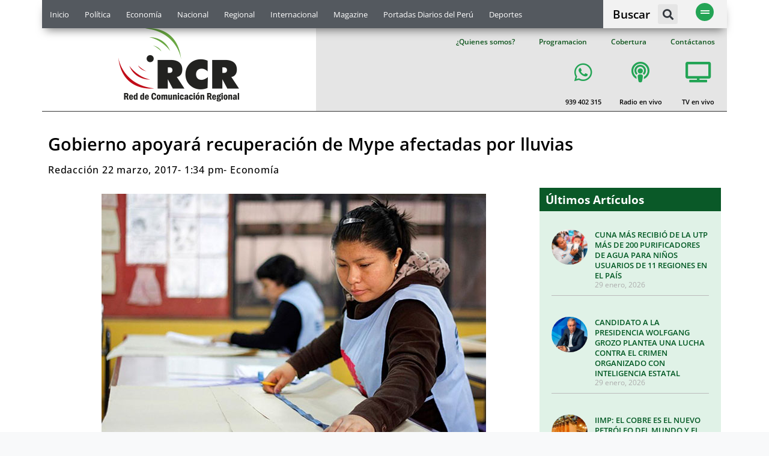

--- FILE ---
content_type: text/html; charset=UTF-8
request_url: https://www.rcrperu.com/gobierno-apoyara-recuperacion-de-mype-afectadas-por-lluvias/
body_size: 27850
content:
<!doctype html>
<html lang="es-PE" prefix="og: http://ogp.me/ns# fb: http://ogp.me/ns/fb#">
<head>
	<meta charset="UTF-8">
	<meta name="viewport" content="width=device-width, initial-scale=1">
	<link rel="profile" href="https://gmpg.org/xfn/11">
	<title>Gobierno apoyará recuperación de Mype afectadas por lluvias &#8211; RCR Peru</title>
<meta name='robots' content='max-image-preview:large' />
<link rel="alternate" type="application/rss+xml" title="RCR Peru &raquo; Feed" href="https://www.rcrperu.com/feed/" />
<link rel="alternate" type="application/rss+xml" title="RCR Peru &raquo; Feed de los comentarios" href="https://www.rcrperu.com/comments/feed/" />
<link rel="alternate" type="application/rss+xml" title="RCR Peru &raquo; Comentario Gobierno apoyará recuperación de Mype afectadas por lluvias del feed" href="https://www.rcrperu.com/gobierno-apoyara-recuperacion-de-mype-afectadas-por-lluvias/feed/" />
<link rel="alternate" title="oEmbed (JSON)" type="application/json+oembed" href="https://www.rcrperu.com/wp-json/oembed/1.0/embed?url=https%3A%2F%2Fwww.rcrperu.com%2Fgobierno-apoyara-recuperacion-de-mype-afectadas-por-lluvias%2F" />
<link rel="alternate" title="oEmbed (XML)" type="text/xml+oembed" href="https://www.rcrperu.com/wp-json/oembed/1.0/embed?url=https%3A%2F%2Fwww.rcrperu.com%2Fgobierno-apoyara-recuperacion-de-mype-afectadas-por-lluvias%2F&#038;format=xml" />
<style id='wp-img-auto-sizes-contain-inline-css'>
img:is([sizes=auto i],[sizes^="auto," i]){contain-intrinsic-size:3000px 1500px}
/*# sourceURL=wp-img-auto-sizes-contain-inline-css */
</style>
<style id='wp-emoji-styles-inline-css'>

	img.wp-smiley, img.emoji {
		display: inline !important;
		border: none !important;
		box-shadow: none !important;
		height: 1em !important;
		width: 1em !important;
		margin: 0 0.07em !important;
		vertical-align: -0.1em !important;
		background: none !important;
		padding: 0 !important;
	}
/*# sourceURL=wp-emoji-styles-inline-css */
</style>
<link rel='stylesheet' id='wp-block-library-css' href='https://www.rcrperu.com/wp-includes/css/dist/block-library/style.min.css?ver=6.9' media='all' />
<style id='global-styles-inline-css'>
:root{--wp--preset--aspect-ratio--square: 1;--wp--preset--aspect-ratio--4-3: 4/3;--wp--preset--aspect-ratio--3-4: 3/4;--wp--preset--aspect-ratio--3-2: 3/2;--wp--preset--aspect-ratio--2-3: 2/3;--wp--preset--aspect-ratio--16-9: 16/9;--wp--preset--aspect-ratio--9-16: 9/16;--wp--preset--color--black: #000000;--wp--preset--color--cyan-bluish-gray: #abb8c3;--wp--preset--color--white: #ffffff;--wp--preset--color--pale-pink: #f78da7;--wp--preset--color--vivid-red: #cf2e2e;--wp--preset--color--luminous-vivid-orange: #ff6900;--wp--preset--color--luminous-vivid-amber: #fcb900;--wp--preset--color--light-green-cyan: #7bdcb5;--wp--preset--color--vivid-green-cyan: #00d084;--wp--preset--color--pale-cyan-blue: #8ed1fc;--wp--preset--color--vivid-cyan-blue: #0693e3;--wp--preset--color--vivid-purple: #9b51e0;--wp--preset--gradient--vivid-cyan-blue-to-vivid-purple: linear-gradient(135deg,rgb(6,147,227) 0%,rgb(155,81,224) 100%);--wp--preset--gradient--light-green-cyan-to-vivid-green-cyan: linear-gradient(135deg,rgb(122,220,180) 0%,rgb(0,208,130) 100%);--wp--preset--gradient--luminous-vivid-amber-to-luminous-vivid-orange: linear-gradient(135deg,rgb(252,185,0) 0%,rgb(255,105,0) 100%);--wp--preset--gradient--luminous-vivid-orange-to-vivid-red: linear-gradient(135deg,rgb(255,105,0) 0%,rgb(207,46,46) 100%);--wp--preset--gradient--very-light-gray-to-cyan-bluish-gray: linear-gradient(135deg,rgb(238,238,238) 0%,rgb(169,184,195) 100%);--wp--preset--gradient--cool-to-warm-spectrum: linear-gradient(135deg,rgb(74,234,220) 0%,rgb(151,120,209) 20%,rgb(207,42,186) 40%,rgb(238,44,130) 60%,rgb(251,105,98) 80%,rgb(254,248,76) 100%);--wp--preset--gradient--blush-light-purple: linear-gradient(135deg,rgb(255,206,236) 0%,rgb(152,150,240) 100%);--wp--preset--gradient--blush-bordeaux: linear-gradient(135deg,rgb(254,205,165) 0%,rgb(254,45,45) 50%,rgb(107,0,62) 100%);--wp--preset--gradient--luminous-dusk: linear-gradient(135deg,rgb(255,203,112) 0%,rgb(199,81,192) 50%,rgb(65,88,208) 100%);--wp--preset--gradient--pale-ocean: linear-gradient(135deg,rgb(255,245,203) 0%,rgb(182,227,212) 50%,rgb(51,167,181) 100%);--wp--preset--gradient--electric-grass: linear-gradient(135deg,rgb(202,248,128) 0%,rgb(113,206,126) 100%);--wp--preset--gradient--midnight: linear-gradient(135deg,rgb(2,3,129) 0%,rgb(40,116,252) 100%);--wp--preset--font-size--small: 13px;--wp--preset--font-size--medium: 20px;--wp--preset--font-size--large: 36px;--wp--preset--font-size--x-large: 42px;--wp--preset--spacing--20: 0.44rem;--wp--preset--spacing--30: 0.67rem;--wp--preset--spacing--40: 1rem;--wp--preset--spacing--50: 1.5rem;--wp--preset--spacing--60: 2.25rem;--wp--preset--spacing--70: 3.38rem;--wp--preset--spacing--80: 5.06rem;--wp--preset--shadow--natural: 6px 6px 9px rgba(0, 0, 0, 0.2);--wp--preset--shadow--deep: 12px 12px 50px rgba(0, 0, 0, 0.4);--wp--preset--shadow--sharp: 6px 6px 0px rgba(0, 0, 0, 0.2);--wp--preset--shadow--outlined: 6px 6px 0px -3px rgb(255, 255, 255), 6px 6px rgb(0, 0, 0);--wp--preset--shadow--crisp: 6px 6px 0px rgb(0, 0, 0);}:root { --wp--style--global--content-size: 800px;--wp--style--global--wide-size: 1200px; }:where(body) { margin: 0; }.wp-site-blocks > .alignleft { float: left; margin-right: 2em; }.wp-site-blocks > .alignright { float: right; margin-left: 2em; }.wp-site-blocks > .aligncenter { justify-content: center; margin-left: auto; margin-right: auto; }:where(.wp-site-blocks) > * { margin-block-start: 24px; margin-block-end: 0; }:where(.wp-site-blocks) > :first-child { margin-block-start: 0; }:where(.wp-site-blocks) > :last-child { margin-block-end: 0; }:root { --wp--style--block-gap: 24px; }:root :where(.is-layout-flow) > :first-child{margin-block-start: 0;}:root :where(.is-layout-flow) > :last-child{margin-block-end: 0;}:root :where(.is-layout-flow) > *{margin-block-start: 24px;margin-block-end: 0;}:root :where(.is-layout-constrained) > :first-child{margin-block-start: 0;}:root :where(.is-layout-constrained) > :last-child{margin-block-end: 0;}:root :where(.is-layout-constrained) > *{margin-block-start: 24px;margin-block-end: 0;}:root :where(.is-layout-flex){gap: 24px;}:root :where(.is-layout-grid){gap: 24px;}.is-layout-flow > .alignleft{float: left;margin-inline-start: 0;margin-inline-end: 2em;}.is-layout-flow > .alignright{float: right;margin-inline-start: 2em;margin-inline-end: 0;}.is-layout-flow > .aligncenter{margin-left: auto !important;margin-right: auto !important;}.is-layout-constrained > .alignleft{float: left;margin-inline-start: 0;margin-inline-end: 2em;}.is-layout-constrained > .alignright{float: right;margin-inline-start: 2em;margin-inline-end: 0;}.is-layout-constrained > .aligncenter{margin-left: auto !important;margin-right: auto !important;}.is-layout-constrained > :where(:not(.alignleft):not(.alignright):not(.alignfull)){max-width: var(--wp--style--global--content-size);margin-left: auto !important;margin-right: auto !important;}.is-layout-constrained > .alignwide{max-width: var(--wp--style--global--wide-size);}body .is-layout-flex{display: flex;}.is-layout-flex{flex-wrap: wrap;align-items: center;}.is-layout-flex > :is(*, div){margin: 0;}body .is-layout-grid{display: grid;}.is-layout-grid > :is(*, div){margin: 0;}body{padding-top: 0px;padding-right: 0px;padding-bottom: 0px;padding-left: 0px;}a:where(:not(.wp-element-button)){text-decoration: underline;}:root :where(.wp-element-button, .wp-block-button__link){background-color: #32373c;border-width: 0;color: #fff;font-family: inherit;font-size: inherit;font-style: inherit;font-weight: inherit;letter-spacing: inherit;line-height: inherit;padding-top: calc(0.667em + 2px);padding-right: calc(1.333em + 2px);padding-bottom: calc(0.667em + 2px);padding-left: calc(1.333em + 2px);text-decoration: none;text-transform: inherit;}.has-black-color{color: var(--wp--preset--color--black) !important;}.has-cyan-bluish-gray-color{color: var(--wp--preset--color--cyan-bluish-gray) !important;}.has-white-color{color: var(--wp--preset--color--white) !important;}.has-pale-pink-color{color: var(--wp--preset--color--pale-pink) !important;}.has-vivid-red-color{color: var(--wp--preset--color--vivid-red) !important;}.has-luminous-vivid-orange-color{color: var(--wp--preset--color--luminous-vivid-orange) !important;}.has-luminous-vivid-amber-color{color: var(--wp--preset--color--luminous-vivid-amber) !important;}.has-light-green-cyan-color{color: var(--wp--preset--color--light-green-cyan) !important;}.has-vivid-green-cyan-color{color: var(--wp--preset--color--vivid-green-cyan) !important;}.has-pale-cyan-blue-color{color: var(--wp--preset--color--pale-cyan-blue) !important;}.has-vivid-cyan-blue-color{color: var(--wp--preset--color--vivid-cyan-blue) !important;}.has-vivid-purple-color{color: var(--wp--preset--color--vivid-purple) !important;}.has-black-background-color{background-color: var(--wp--preset--color--black) !important;}.has-cyan-bluish-gray-background-color{background-color: var(--wp--preset--color--cyan-bluish-gray) !important;}.has-white-background-color{background-color: var(--wp--preset--color--white) !important;}.has-pale-pink-background-color{background-color: var(--wp--preset--color--pale-pink) !important;}.has-vivid-red-background-color{background-color: var(--wp--preset--color--vivid-red) !important;}.has-luminous-vivid-orange-background-color{background-color: var(--wp--preset--color--luminous-vivid-orange) !important;}.has-luminous-vivid-amber-background-color{background-color: var(--wp--preset--color--luminous-vivid-amber) !important;}.has-light-green-cyan-background-color{background-color: var(--wp--preset--color--light-green-cyan) !important;}.has-vivid-green-cyan-background-color{background-color: var(--wp--preset--color--vivid-green-cyan) !important;}.has-pale-cyan-blue-background-color{background-color: var(--wp--preset--color--pale-cyan-blue) !important;}.has-vivid-cyan-blue-background-color{background-color: var(--wp--preset--color--vivid-cyan-blue) !important;}.has-vivid-purple-background-color{background-color: var(--wp--preset--color--vivid-purple) !important;}.has-black-border-color{border-color: var(--wp--preset--color--black) !important;}.has-cyan-bluish-gray-border-color{border-color: var(--wp--preset--color--cyan-bluish-gray) !important;}.has-white-border-color{border-color: var(--wp--preset--color--white) !important;}.has-pale-pink-border-color{border-color: var(--wp--preset--color--pale-pink) !important;}.has-vivid-red-border-color{border-color: var(--wp--preset--color--vivid-red) !important;}.has-luminous-vivid-orange-border-color{border-color: var(--wp--preset--color--luminous-vivid-orange) !important;}.has-luminous-vivid-amber-border-color{border-color: var(--wp--preset--color--luminous-vivid-amber) !important;}.has-light-green-cyan-border-color{border-color: var(--wp--preset--color--light-green-cyan) !important;}.has-vivid-green-cyan-border-color{border-color: var(--wp--preset--color--vivid-green-cyan) !important;}.has-pale-cyan-blue-border-color{border-color: var(--wp--preset--color--pale-cyan-blue) !important;}.has-vivid-cyan-blue-border-color{border-color: var(--wp--preset--color--vivid-cyan-blue) !important;}.has-vivid-purple-border-color{border-color: var(--wp--preset--color--vivid-purple) !important;}.has-vivid-cyan-blue-to-vivid-purple-gradient-background{background: var(--wp--preset--gradient--vivid-cyan-blue-to-vivid-purple) !important;}.has-light-green-cyan-to-vivid-green-cyan-gradient-background{background: var(--wp--preset--gradient--light-green-cyan-to-vivid-green-cyan) !important;}.has-luminous-vivid-amber-to-luminous-vivid-orange-gradient-background{background: var(--wp--preset--gradient--luminous-vivid-amber-to-luminous-vivid-orange) !important;}.has-luminous-vivid-orange-to-vivid-red-gradient-background{background: var(--wp--preset--gradient--luminous-vivid-orange-to-vivid-red) !important;}.has-very-light-gray-to-cyan-bluish-gray-gradient-background{background: var(--wp--preset--gradient--very-light-gray-to-cyan-bluish-gray) !important;}.has-cool-to-warm-spectrum-gradient-background{background: var(--wp--preset--gradient--cool-to-warm-spectrum) !important;}.has-blush-light-purple-gradient-background{background: var(--wp--preset--gradient--blush-light-purple) !important;}.has-blush-bordeaux-gradient-background{background: var(--wp--preset--gradient--blush-bordeaux) !important;}.has-luminous-dusk-gradient-background{background: var(--wp--preset--gradient--luminous-dusk) !important;}.has-pale-ocean-gradient-background{background: var(--wp--preset--gradient--pale-ocean) !important;}.has-electric-grass-gradient-background{background: var(--wp--preset--gradient--electric-grass) !important;}.has-midnight-gradient-background{background: var(--wp--preset--gradient--midnight) !important;}.has-small-font-size{font-size: var(--wp--preset--font-size--small) !important;}.has-medium-font-size{font-size: var(--wp--preset--font-size--medium) !important;}.has-large-font-size{font-size: var(--wp--preset--font-size--large) !important;}.has-x-large-font-size{font-size: var(--wp--preset--font-size--x-large) !important;}
/*# sourceURL=global-styles-inline-css */
</style>

<link rel='stylesheet' id='jet-engine-frontend-css' href='https://www.rcrperu.com/wp-content/plugins/jet-engine/assets/css/frontend.css?ver=3.7.1.2' media='all' />
<link rel='stylesheet' id='hello-elementor-css' href='https://www.rcrperu.com/wp-content/themes/hello-elementor/style.min.css?ver=3.3.0' media='all' />
<link rel='stylesheet' id='hello-elementor-theme-style-css' href='https://www.rcrperu.com/wp-content/themes/hello-elementor/theme.min.css?ver=3.3.0' media='all' />
<link rel='stylesheet' id='hello-elementor-header-footer-css' href='https://www.rcrperu.com/wp-content/themes/hello-elementor/header-footer.min.css?ver=3.3.0' media='all' />
<link rel='stylesheet' id='elementor-frontend-css' href='https://www.rcrperu.com/wp-content/plugins/elementor/assets/css/frontend.min.css?ver=3.29.2' media='all' />
<link rel='stylesheet' id='widget-nav-menu-css' href='https://www.rcrperu.com/wp-content/plugins/elementor-pro/assets/css/widget-nav-menu.min.css?ver=3.29.2' media='all' />
<link rel='stylesheet' id='widget-heading-css' href='https://www.rcrperu.com/wp-content/plugins/elementor/assets/css/widget-heading.min.css?ver=3.29.2' media='all' />
<link rel='stylesheet' id='widget-search-form-css' href='https://www.rcrperu.com/wp-content/plugins/elementor-pro/assets/css/widget-search-form.min.css?ver=3.29.2' media='all' />
<link rel='stylesheet' id='elementor-icons-shared-0-css' href='https://www.rcrperu.com/wp-content/plugins/elementor/assets/lib/font-awesome/css/fontawesome.min.css?ver=5.15.3' media='all' />
<link rel='stylesheet' id='elementor-icons-fa-solid-css' href='https://www.rcrperu.com/wp-content/plugins/elementor/assets/lib/font-awesome/css/solid.min.css?ver=5.15.3' media='all' />
<link rel='stylesheet' id='e-sticky-css' href='https://www.rcrperu.com/wp-content/plugins/elementor-pro/assets/css/modules/sticky.min.css?ver=3.29.2' media='all' />
<link rel='stylesheet' id='widget-image-css' href='https://www.rcrperu.com/wp-content/plugins/elementor/assets/css/widget-image.min.css?ver=3.29.2' media='all' />
<link rel='stylesheet' id='e-animation-slideInDown-css' href='https://www.rcrperu.com/wp-content/plugins/elementor/assets/lib/animations/styles/slideInDown.min.css?ver=3.29.2' media='all' />
<link rel='stylesheet' id='widget-social-icons-css' href='https://www.rcrperu.com/wp-content/plugins/elementor/assets/css/widget-social-icons.min.css?ver=3.29.2' media='all' />
<link rel='stylesheet' id='e-apple-webkit-css' href='https://www.rcrperu.com/wp-content/plugins/elementor/assets/css/conditionals/apple-webkit.min.css?ver=3.29.2' media='all' />
<link rel='stylesheet' id='widget-icon-list-css' href='https://www.rcrperu.com/wp-content/plugins/elementor/assets/css/widget-icon-list.min.css?ver=3.29.2' media='all' />
<link rel='stylesheet' id='widget-post-info-css' href='https://www.rcrperu.com/wp-content/plugins/elementor-pro/assets/css/widget-post-info.min.css?ver=3.29.2' media='all' />
<link rel='stylesheet' id='elementor-icons-fa-regular-css' href='https://www.rcrperu.com/wp-content/plugins/elementor/assets/lib/font-awesome/css/regular.min.css?ver=5.15.3' media='all' />
<link rel='stylesheet' id='widget-share-buttons-css' href='https://www.rcrperu.com/wp-content/plugins/elementor-pro/assets/css/widget-share-buttons.min.css?ver=3.29.2' media='all' />
<link rel='stylesheet' id='elementor-icons-fa-brands-css' href='https://www.rcrperu.com/wp-content/plugins/elementor/assets/lib/font-awesome/css/brands.min.css?ver=5.15.3' media='all' />
<link rel='stylesheet' id='widget-posts-css' href='https://www.rcrperu.com/wp-content/plugins/elementor-pro/assets/css/widget-posts.min.css?ver=3.29.2' media='all' />
<link rel='stylesheet' id='jet-elements-css' href='https://www.rcrperu.com/wp-content/plugins/jet-elements/assets/css/jet-elements.css?ver=2.7.8' media='all' />
<link rel='stylesheet' id='jet-posts-css' href='https://www.rcrperu.com/wp-content/plugins/jet-elements/assets/css/addons/jet-posts.css?ver=2.7.8' media='all' />
<link rel='stylesheet' id='jet-carousel-css' href='https://www.rcrperu.com/wp-content/plugins/jet-elements/assets/css/addons/jet-carousel.css?ver=2.7.8' media='all' />
<link rel='stylesheet' id='jet-carousel-skin-css' href='https://www.rcrperu.com/wp-content/plugins/jet-elements/assets/css/skin/jet-carousel.css?ver=2.7.8' media='all' />
<link rel='stylesheet' id='widget-divider-css' href='https://www.rcrperu.com/wp-content/plugins/elementor/assets/css/widget-divider.min.css?ver=3.29.2' media='all' />
<link rel='stylesheet' id='e-animation-grow-css' href='https://www.rcrperu.com/wp-content/plugins/elementor/assets/lib/animations/styles/e-animation-grow.min.css?ver=3.29.2' media='all' />
<link rel='stylesheet' id='e-animation-fadeInRight-css' href='https://www.rcrperu.com/wp-content/plugins/elementor/assets/lib/animations/styles/fadeInRight.min.css?ver=3.29.2' media='all' />
<link rel='stylesheet' id='e-popup-css' href='https://www.rcrperu.com/wp-content/plugins/elementor-pro/assets/css/conditionals/popup.min.css?ver=3.29.2' media='all' />
<link rel='stylesheet' id='elementor-icons-css' href='https://www.rcrperu.com/wp-content/plugins/elementor/assets/lib/eicons/css/elementor-icons.min.css?ver=5.40.0' media='all' />
<link rel='stylesheet' id='elementor-post-70837-css' href='https://www.rcrperu.com/wp-content/uploads/elementor/css/post-70837.css?ver=1750953796' media='all' />
<link rel='stylesheet' id='jet-blog-css' href='https://www.rcrperu.com/wp-content/plugins/jet-blog/assets/css/jet-blog.css?ver=2.4.4.1' media='all' />
<link rel='stylesheet' id='font-awesome-5-all-css' href='https://www.rcrperu.com/wp-content/plugins/elementor/assets/lib/font-awesome/css/all.min.css?ver=3.29.2' media='all' />
<link rel='stylesheet' id='font-awesome-4-shim-css' href='https://www.rcrperu.com/wp-content/plugins/elementor/assets/lib/font-awesome/css/v4-shims.min.css?ver=3.29.2' media='all' />
<link rel='stylesheet' id='elementor-post-56696-css' href='https://www.rcrperu.com/wp-content/uploads/elementor/css/post-56696.css?ver=1751658202' media='all' />
<link rel='stylesheet' id='elementor-post-56673-css' href='https://www.rcrperu.com/wp-content/uploads/elementor/css/post-56673.css?ver=1750953795' media='all' />
<link rel='stylesheet' id='elementor-post-56807-css' href='https://www.rcrperu.com/wp-content/uploads/elementor/css/post-56807.css?ver=1750953797' media='all' />
<link rel='stylesheet' id='elementor-post-56484-css' href='https://www.rcrperu.com/wp-content/uploads/elementor/css/post-56484.css?ver=1758581607' media='all' />
<link rel='stylesheet' id='__EPYT__style-css' href='https://www.rcrperu.com/wp-content/plugins/youtube-embed-plus/styles/ytprefs.min.css?ver=14.2.4' media='all' />
<style id='__EPYT__style-inline-css'>

                .epyt-gallery-thumb {
                        width: 50%;
                }
                
                         @media (min-width:0px) and (max-width: 767px) {
                            .epyt-gallery-rowbreak {
                                display: none;
                            }
                            .epyt-gallery-allthumbs[class*="epyt-cols"] .epyt-gallery-thumb {
                                width: 100% !important;
                            }
                          }
/*# sourceURL=__EPYT__style-inline-css */
</style>
<link rel='stylesheet' id='elementor-gf-local-opensans-css' href='https://www.rcrperu.com/wp-content/uploads/elementor/google-fonts/css/opensans.css?ver=1750953834' media='all' />
<script src="https://www.rcrperu.com/wp-includes/js/jquery/jquery.min.js?ver=3.7.1" id="jquery-core-js"></script>
<script src="https://www.rcrperu.com/wp-includes/js/jquery/jquery-migrate.min.js?ver=3.4.1" id="jquery-migrate-js"></script>
<script src="https://www.rcrperu.com/wp-content/plugins/elementor/assets/lib/font-awesome/js/v4-shims.min.js?ver=3.29.2" id="font-awesome-4-shim-js"></script>
<script id="__ytprefs__-js-extra">
var _EPYT_ = {"ajaxurl":"https://www.rcrperu.com/wp-admin/admin-ajax.php","security":"21f6535043","gallery_scrolloffset":"20","eppathtoscripts":"https://www.rcrperu.com/wp-content/plugins/youtube-embed-plus/scripts/","eppath":"https://www.rcrperu.com/wp-content/plugins/youtube-embed-plus/","epresponsiveselector":"[\"iframe.__youtube_prefs__\",\"iframe[src*='youtube.com']\",\"iframe[src*='youtube-nocookie.com']\",\"iframe[data-ep-src*='youtube.com']\",\"iframe[data-ep-src*='youtube-nocookie.com']\",\"iframe[data-ep-gallerysrc*='youtube.com']\"]","epdovol":"1","version":"14.2.4","evselector":"iframe.__youtube_prefs__[src], iframe[src*=\"youtube.com/embed/\"], iframe[src*=\"youtube-nocookie.com/embed/\"]","ajax_compat":"","maxres_facade":"soft","ytapi_load":"light","pause_others":"","stopMobileBuffer":"1","facade_mode":"1","not_live_on_channel":""};
//# sourceURL=__ytprefs__-js-extra
</script>
<script defer src="https://www.rcrperu.com/wp-content/plugins/youtube-embed-plus/scripts/ytprefs.min.js?ver=14.2.4" id="__ytprefs__-js"></script>
<link rel="https://api.w.org/" href="https://www.rcrperu.com/wp-json/" /><link rel="alternate" title="JSON" type="application/json" href="https://www.rcrperu.com/wp-json/wp/v2/posts/3469" /><link rel="EditURI" type="application/rsd+xml" title="RSD" href="https://www.rcrperu.com/xmlrpc.php?rsd" />
<meta name="generator" content="WordPress 6.9" />
<link rel="canonical" href="https://www.rcrperu.com/gobierno-apoyara-recuperacion-de-mype-afectadas-por-lluvias/" />
<link rel='shortlink' href='https://www.rcrperu.com/?p=3469' />
	<style>

		/*******************************/
/* Spidoche Tube reset*/
/*******************************/

.spidochetube,
.spidochetube div,
.spidochetube li,
.spidochetube ul,
.spidochetube p,
.spidochetube a {
    padding: 0;
    margin: 0;
}


/*******************************/
/* Spidoche navigation*/
/*******************************/

#spidochetube_nav {
    margin: auto;
    padding-top: 10px;
    clear: both;
}
#spidochetube_nav a {
    display: inline-block;
    text-decoration: none;
    color: #666;
}
#spidochetube_nav a:hover {
    color: #2FB48B;
    border-color: #93CAB9
}
#spidochetube_nav a.spidochetube_next {
    float: left;
    padding: 3px 8px 3px 5px;
}
#spidochetube_nav a.spidochetube_prev {
    float: right;
    padding: 3px 5px 3px 8px;
}
#spidochetube_nav a span {
    display: inline-block;
    vertical-align: middle;
}
#spidochetube_nav a {
    background: #EFF1F5;
    border-radius: 4px;
    border: 1px solid #CFD5DD;
    box-shadow: 0 1px 1px white;
    text-shadow: 0 1px 1px white;
}


/*******************************/
/* Spidoche Tube Mininal Style */
/*******************************/

/* CONTAINER */
body {
    background-color: #F8F9FA;
}
.spidochetube {
    margin: auto;
}
.spidochetube .spidochetube_inner {
    width: 100%;
    background-color: #FFF;
    float: left;
    padding-bottom: 30px;
    border: 1px solid #CFD5DD;
}

/* PLAYER */
.spidochetube #spidochetube_player {
    border-bottom: #fff solid 1px;
    background: #CFD5DD;
    padding: 20px 0;
    background:#69a74217;
}
#spidochetube_player #player {
    margin: 20px auto;
    width: 90%;
    display: block;
    box-shadow: 0 1px 12px rgba(0, 0, 0, .5);
}

/* PLAYLIST */
#spidochetube_list {
    margin: auto;
    padding: 20px 0% 0 2%;
    float: left;
    width: 96%;
    margin-bottom: 20px;
}
.spidochetube #spidochetube_list li {
    float: left;
    width: 30%;
    padding: 22px 0 10px 0;
    list-style: none;
    background-color: #EFF1F5;
    margin: 6px 1%;
    border: 1px solid #CFD5DD;
    box-sizing: border-box;
    border-radius: 1px;
    margin-bottom: 15px;
	min-height: 190px;
    max-height: 190px;
}
.spidochetube #spidochetube_list li:hover {
    border-color: #5B6674;
}
.spidochetube #spidochetube_list li a {
    padding: 0 10px;
    color: #666;
    font-size: 12px;
    text-decoration: none;
    font-family: Arial, Helvetica, sans-serif;
    text-shadow: 0 1px 1px #fff;
    display: block;
}
.spidochetube #spidochetube_list li a:hover {
    color: #000000;
}
.spidochetube #spidochetube_list li img {
    width: 100%
}
.spidochetube #spidochetube_list li a span {
    width: 100%;
    overflow: hidden;
    text-overflow: ellipsis;
    /*white-space: nowrap;*/
    display: block;
	padding-top:5px;
}
.spidochetube #spidochetube_list li.spidochetube_current {
    background: #3A495E;
    background: #5B6674;
}
.spidochetube #spidochetube_list li.spidochetube_current a {
    color: #eee;
    font-weight: bold;
    text-shadow: 0 1px 1px #2A4234;
}
#spidochetube_loadmore {
    display: block;
    clear: both;
    width: 90px;
    margin: auto;
    text-align: center;
    text-decoration: none;
    font-family: Arial, Sans-serif;
    font-size: 12px;
    padding: 10px 5px;
    background-color: #EFF1F5;
    border-radius: 3px;
    color: #6A6A6A;
    border: 1px solid #CFD5DD;
}
#spidochetube_loadmore:hover {
    border-color: #5B6674;
}


/*******************************/
/* MEDIAQUERIES */
/*******************************/

@media (max-width:640px) {
    .spidochetube #spidochetube_list li {
        width: 31.33%;
    }
}/* max-width:640px */

@media (max-width:480px) {
    .spidochetube #spidochetube_list li {
        width: 100%;
        padding: 0;
        margin: 0;
        background-color: transparent;
        border: none;
        border-bottom: 1px solid #ccc;
		min-height: 60px;
   		max-height: 70px;
    }
	
	
	#spidochetube_list {
    margin-left: auto;
    margin-right: auto;
    /* padding: 10px 0; */
    width: 100%;
}
    .spidochetube #spidochetube_list li img {
        /*width: 90px;*/
		 width: 100%;
        display: table-cell;
        padding: 5px 10px;
    }
	
    .spidochetube #spidochetube_list li a span {
		width: 70%;
        display: table-cell;
        vertical-align: middle;
        overflow: inherit;
        white-space: inherit;
        padding: 4px 1%;
    }
	
	
	
    .spidochetube #spidochetube_list li a {
        display: table;
        margin: 0;
        padding: 0;
        text-shadow: none;
    }
    #spidochetube_list {
        margin-left: auto;
        margin-right: auto;
        padding: 10px 0;
        width: 100%;
    }
}/* max-width:480px */


	</style>
	<script>

		(function($){

    $.fn.spidochetubep = function(options){

        //Set the option
        var settings = $.extend({
            key              : "",
            id               : "",  // youtube user id is case sensitive
            max_results      : 10,
            autoplay         : 0,
            theme            :'dark',
            paging           : 0,
            scroll_duration  : 0,
            first_load       : true
        },options);

        //Stop the script here if no api key
        if(settings.key === ""){
            console.log('api key not defined');
            return;
        }

        return this.each(function(){

            var $this = $(this);
            var max_results = 0;
            var total_results = 0;
            var id = settings.id;
            var url= "";
            var next_page = "";
            var next_page_data = "";
            var first_load = settings.first_load;

            // Get the max results to display per page
            if(settings.max_results <= 50){
                max_results = settings.max_results;
            }else{
                max_results = 50;
            }

            // Add The Player container and the playlist container HTML only once
            if(first_load === true){
                init_item_click($this, settings.scroll_duration);
                $this.html('<div class="spidochetube_inner"><div id="spidochetube_player"></div><ul id="spidochetube_list"></ul></div>');

                if(settings.paging === "loadmore"){
                    $('#spidochetube_list').after('<a id="spidochetube_loadmore" href="#">More</a>');
                }
            }

            // get next page token
            next_page_data = $('#spidochetube_loadmore').attr('data-next');

            if(next_page_data !== undefined){
                next_page = next_page_data;
            }

            // Build the url
            url ="https://www.googleapis.com/youtube/v3/playlistItems?playlistId="+id+"&orderby=reversedPosition&pageToken="+next_page+"&maxResults="+max_results+"&key="+settings.key+"&part=snippet,status,contentDetails";

            //Connect to youtube via json
            $.getJSON(url,function(data){

                // Get the total results
                total_results = data.pageInfo.totalResults;
                next_page = data.nextPageToken;

                $.each(data.items, function(index,item){

                    // inspect the item object to know all the information available
                    // console.log(item);

                    // Get the video information
                    var snippet = item.snippet;
                    var title = snippet.title;
                    var status = item.status.privacyStatus;
                    var video_id  = "";
                    var thumb_url = "";
                    var video_url = "";

                    // Do not show video that display error message
                    if(status !== "public") {
                        return;
                    }

                    // Do not show video without thumbnail (no thumbnail === no available)
                    if(snippet.thumbnails !== undefined){
                        video_id  = snippet.resourceId.videoId;
                        thumb_url = snippet.thumbnails.medium.url; // get medium quality thumb url
                        video_url = "https://www.youtube.com/embed/"+video_id;
                    }else{
                        return;
                    }

                    // Create the html
                    html  = '<li>';
                    html += '<a title="'+title+'" href="'+video_url+'" data-youtubeID="'+video_id+'">';
                    html += '<img src="'+thumb_url+'" alt="'+title+'" />';
                    html += '<span>'+title+'</span>';
                    html += '</a>';
                    html += '</li>';
 // titulo
					htmltitulo = '<p>'+title+'</p>';
					$('#titulo-video').append(htmltitulo);
                    // Display the html
                    $('#spidochetube_list').append(html);

                    // Update the page token tracker or hide the load more button
                    if(data.nextPageToken !== undefined){
                        // Update the page token
                        $('#spidochetube_loadmore').attr('data-next',next_page);
                    }else{
                        // Hide the loader
                        $('#spidochetube_loadmore').css('visibility','hidden');

                    }
                }); //END $.each(data.items)

            }).then(function(){

                // When the JSON request is complete
                // Initialize the first video
                if(first_load === true){
                    var first_video_id = $('#spidochetube_list li:first-child a').attr('data-youtubeID');
                    var first_video_url = iframe_src(first_video_id, settings.autoplay, settings.theme);
                    var iframe_html = '<iframe id="player" src="'+first_video_url+'" width="640" height="360" frameborder="0" allowfullscreen></iframe>';

                    $('#spidochetube_list li:first-child').addClass('spidochetube_current');

                    $('#spidochetube_player').append(iframe_html);
                }

                // Load more click event
                $('#spidochetube_loadmore').off('click').on('click',function(){
                    $this.spidochetube({
                        key         : settings.key,
                        id          : settings.id,
                        max_results : settings.max_results,
                        paging      : settings.paging,
                        first_load  : false
                    });
                    return false;
                });

                // Set player iframe height
                set_player_height();
                $(window).resize(set_player_height);

                // Create callback function when the feed is completly loaded
                if($.isFunction(settings.complete)){
                    settings.complete.apply($this);
                }

            }); // END getJSON

        });// END each()

        // Build and return the youtube iframe src
        function iframe_src(iframe_video_id, autoplay, theme){

            var src = 'https://www.youtube.com/embed/'+iframe_video_id+'?version=3&loop=1&autoplay='+autoplay+'&rel=0&showsearch=0&showinfo=0&theme='+theme;
            return src;

        }

        // Keep player height ratio on resize
        function set_player_height(){

            var ratio = 1.7777777777777777; // ratio for 640*360 video
            var player_width = $('#player').width();
            var player_height = player_width / ratio;

            $('#player').height(player_height);

        }

        // Add delegate click event
        function init_item_click($el, scroll_duration){

            // Update the video on click, scroll to the player and toggle the current class
            $el.on('click','li a',function(e){
                e.preventDefault();
                var next_video_id = $(this).attr('data-youtubeID');
                var next_video_url = iframe_src(next_video_id, settings.autoplay, settings.theme);

                $('#spidochetube_list li').removeClass('spidochetube_current');
                $(this).parent().addClass('spidochetube_current');

                $('html, body').animate({
                    scrollTop: $('#spidochetube_player').offset().top
                }, scroll_duration, function(){
                    $('#spidochetube_player iframe').attr('src' , next_video_url);
                });

            });
        }

    }; //END spidochetube

})(jQuery);

   


	</script>

<!-- Global site tag (gtag.js) - Google Analytics -->
<script async src="https://www.googletagmanager.com/gtag/js?id=G-CE8MVGHYH1"></script>
<script>
  window.dataLayer = window.dataLayer || [];
  function gtag(){dataLayer.push(arguments);}
  gtag('js', new Date());

  gtag('config', 'G-CE8MVGHYH1');
</script>

<!-- Global site tag (gtag.js) - Google Analytics -->
<script async src="https://www.googletagmanager.com/gtag/js?id=UA-31542923-6"></script>
<script>
  window.dataLayer = window.dataLayer || [];
  function gtag(){dataLayer.push(arguments);}
  gtag('js', new Date());

  gtag('config', 'UA-31542923-6');
</script>
<meta name="generator" content="Elementor 3.29.2; features: additional_custom_breakpoints, e_local_google_fonts; settings: css_print_method-external, google_font-enabled, font_display-auto">
			<style>
				.e-con.e-parent:nth-of-type(n+4):not(.e-lazyloaded):not(.e-no-lazyload),
				.e-con.e-parent:nth-of-type(n+4):not(.e-lazyloaded):not(.e-no-lazyload) * {
					background-image: none !important;
				}
				@media screen and (max-height: 1024px) {
					.e-con.e-parent:nth-of-type(n+3):not(.e-lazyloaded):not(.e-no-lazyload),
					.e-con.e-parent:nth-of-type(n+3):not(.e-lazyloaded):not(.e-no-lazyload) * {
						background-image: none !important;
					}
				}
				@media screen and (max-height: 640px) {
					.e-con.e-parent:nth-of-type(n+2):not(.e-lazyloaded):not(.e-no-lazyload),
					.e-con.e-parent:nth-of-type(n+2):not(.e-lazyloaded):not(.e-no-lazyload) * {
						background-image: none !important;
					}
				}
			</style>
			<link rel="icon" href="https://www.rcrperu.com/wp-content/uploads/2021/10/RCRPERU.ico" sizes="32x32" />
<link rel="icon" href="https://www.rcrperu.com/wp-content/uploads/2021/10/RCRPERU.ico" sizes="192x192" />
<link rel="apple-touch-icon" href="https://www.rcrperu.com/wp-content/uploads/2021/10/RCRPERU.ico" />
<meta name="msapplication-TileImage" content="https://www.rcrperu.com/wp-content/uploads/2021/10/RCRPERU.ico" />

<!-- START - Open Graph and Twitter Card Tags 3.3.5 -->
 <!-- Facebook Open Graph -->
  <meta property="og:locale" content="es_ES"/>
  <meta property="og:site_name" content="RCR Peru"/>
  <meta property="og:title" content="Gobierno apoyará recuperación de Mype afectadas por lluvias"/>
  <meta property="og:url" content="https://www.rcrperu.com/gobierno-apoyara-recuperacion-de-mype-afectadas-por-lluvias/"/>
  <meta property="og:type" content="article"/>
  <meta property="og:description" content="Fuente: Andina Facilitar&aacute; financiamiento &ldquo;blando&rdquo; para capital de trabajo. Lima, mar. 22. El embate de &ldquo;El Ni&ntilde;o Costero&rdquo; no solo est&aacute; dejando familias damnificadas, cultivos e infraestructura da&ntilde;ada, sino tambi&eacute;n Micro y Peque&ntilde;as Empr"/>
  <meta property="og:image" content="https://www.rcrperu.com/wp-content/uploads/2017/03/000295165W.jpg"/>
  <meta property="og:image:url" content="https://www.rcrperu.com/wp-content/uploads/2017/03/000295165W.jpg"/>
  <meta property="og:image:secure_url" content="https://www.rcrperu.com/wp-content/uploads/2017/03/000295165W.jpg"/>
  <meta property="article:published_time" content="2017-03-22T13:34:24-05:00"/>
  <meta property="article:modified_time" content="2017-03-22T13:34:24-05:00" />
  <meta property="og:updated_time" content="2017-03-22T13:34:24-05:00" />
  <meta property="article:section" content="Economía"/>
  <meta property="article:publisher" content="https://www.facebook.com/rcrradiotv/"/>
 <!-- Google+ / Schema.org -->
 <!-- Twitter Cards -->
  <meta name="twitter:title" content="Gobierno apoyará recuperación de Mype afectadas por lluvias"/>
  <meta name="twitter:url" content="https://www.rcrperu.com/gobierno-apoyara-recuperacion-de-mype-afectadas-por-lluvias/"/>
  <meta name="twitter:description" content="Fuente: Andina Facilitar&aacute; financiamiento &ldquo;blando&rdquo; para capital de trabajo. Lima, mar. 22. El embate de &ldquo;El Ni&ntilde;o Costero&rdquo; no solo est&aacute; dejando familias damnificadas, cultivos e infraestructura da&ntilde;ada, sino tambi&eacute;n Micro y Peque&ntilde;as Empr"/>
  <meta name="twitter:image" content="https://www.rcrperu.com/wp-content/uploads/2017/03/000295165W.jpg"/>
  <meta name="twitter:card" content="summary_large_image"/>
  <meta name="twitter:site" content="@rcrperu"/>
 <!-- SEO -->
  <meta name="description" content="Fuente: Andina Facilitar&aacute; financiamiento &ldquo;blando&rdquo; para capital de trabajo. Lima, mar. 22. El embate de &ldquo;El Ni&ntilde;o Costero&rdquo; no solo est&aacute; dejando familias damnificadas, cultivos e infraestructura da&ntilde;ada, sino tambi&eacute;n Micro y Peque&ntilde;as Empr"/>
 <!-- Misc. tags -->
 <!-- is_singular -->
<!-- END - Open Graph and Twitter Card Tags 3.3.5 -->
	
</head>
<body class="wp-singular post-template-default single single-post postid-3469 single-format-standard wp-embed-responsive wp-theme-hello-elementor theme-default elementor-default elementor-kit-70837 elementor-page-56807">


<a class="skip-link screen-reader-text" href="#content">Ir al contenido</a>

		<div data-elementor-type="header" data-elementor-id="56696" class="elementor elementor-56696 elementor-location-header" data-elementor-post-type="elementor_library">
					<section class="elementor-section elementor-top-section elementor-element elementor-element-80d33cb elementor-hidden-tablet elementor-hidden-phone elementor-section-boxed elementor-section-height-default elementor-section-height-default" data-id="80d33cb" data-element_type="section" data-settings="{&quot;background_background&quot;:&quot;classic&quot;,&quot;jet_parallax_layout_list&quot;:[{&quot;jet_parallax_layout_image&quot;:{&quot;url&quot;:&quot;&quot;,&quot;id&quot;:&quot;&quot;,&quot;size&quot;:&quot;&quot;},&quot;_id&quot;:&quot;f5b08ee&quot;,&quot;jet_parallax_layout_image_tablet&quot;:{&quot;url&quot;:&quot;&quot;,&quot;id&quot;:&quot;&quot;,&quot;size&quot;:&quot;&quot;},&quot;jet_parallax_layout_image_mobile&quot;:{&quot;url&quot;:&quot;&quot;,&quot;id&quot;:&quot;&quot;,&quot;size&quot;:&quot;&quot;},&quot;jet_parallax_layout_speed&quot;:{&quot;unit&quot;:&quot;%&quot;,&quot;size&quot;:50,&quot;sizes&quot;:[]},&quot;jet_parallax_layout_type&quot;:&quot;scroll&quot;,&quot;jet_parallax_layout_direction&quot;:&quot;1&quot;,&quot;jet_parallax_layout_fx_direction&quot;:null,&quot;jet_parallax_layout_z_index&quot;:&quot;&quot;,&quot;jet_parallax_layout_bg_x&quot;:50,&quot;jet_parallax_layout_bg_x_tablet&quot;:&quot;&quot;,&quot;jet_parallax_layout_bg_x_mobile&quot;:&quot;&quot;,&quot;jet_parallax_layout_bg_y&quot;:50,&quot;jet_parallax_layout_bg_y_tablet&quot;:&quot;&quot;,&quot;jet_parallax_layout_bg_y_mobile&quot;:&quot;&quot;,&quot;jet_parallax_layout_bg_size&quot;:&quot;auto&quot;,&quot;jet_parallax_layout_bg_size_tablet&quot;:&quot;&quot;,&quot;jet_parallax_layout_bg_size_mobile&quot;:&quot;&quot;,&quot;jet_parallax_layout_animation_prop&quot;:&quot;transform&quot;,&quot;jet_parallax_layout_on&quot;:[&quot;desktop&quot;,&quot;tablet&quot;]}]}">
						<div class="elementor-container elementor-column-gap-no">
					<div class="elementor-column elementor-col-100 elementor-top-column elementor-element elementor-element-40db15e" data-id="40db15e" data-element_type="column">
			<div class="elementor-widget-wrap elementor-element-populated">
						<section class="elementor-section elementor-inner-section elementor-element elementor-element-71b0cd2 elementor-section-full_width elementor-section-content-middle elementor-hidden-tablet elementor-hidden-phone elementor-section-height-default elementor-section-height-default" data-id="71b0cd2" data-element_type="section" data-settings="{&quot;background_background&quot;:&quot;classic&quot;,&quot;sticky&quot;:&quot;top&quot;,&quot;animation&quot;:&quot;none&quot;,&quot;jet_parallax_layout_list&quot;:[{&quot;jet_parallax_layout_image&quot;:{&quot;url&quot;:&quot;&quot;,&quot;id&quot;:&quot;&quot;,&quot;size&quot;:&quot;&quot;},&quot;_id&quot;:&quot;c44ca03&quot;,&quot;jet_parallax_layout_image_tablet&quot;:{&quot;url&quot;:&quot;&quot;,&quot;id&quot;:&quot;&quot;,&quot;size&quot;:&quot;&quot;},&quot;jet_parallax_layout_image_mobile&quot;:{&quot;url&quot;:&quot;&quot;,&quot;id&quot;:&quot;&quot;,&quot;size&quot;:&quot;&quot;},&quot;jet_parallax_layout_speed&quot;:{&quot;unit&quot;:&quot;%&quot;,&quot;size&quot;:50,&quot;sizes&quot;:[]},&quot;jet_parallax_layout_type&quot;:&quot;scroll&quot;,&quot;jet_parallax_layout_direction&quot;:&quot;1&quot;,&quot;jet_parallax_layout_fx_direction&quot;:null,&quot;jet_parallax_layout_z_index&quot;:&quot;&quot;,&quot;jet_parallax_layout_bg_x&quot;:50,&quot;jet_parallax_layout_bg_x_tablet&quot;:&quot;&quot;,&quot;jet_parallax_layout_bg_x_mobile&quot;:&quot;&quot;,&quot;jet_parallax_layout_bg_y&quot;:50,&quot;jet_parallax_layout_bg_y_tablet&quot;:&quot;&quot;,&quot;jet_parallax_layout_bg_y_mobile&quot;:&quot;&quot;,&quot;jet_parallax_layout_bg_size&quot;:&quot;auto&quot;,&quot;jet_parallax_layout_bg_size_tablet&quot;:&quot;&quot;,&quot;jet_parallax_layout_bg_size_mobile&quot;:&quot;&quot;,&quot;jet_parallax_layout_animation_prop&quot;:&quot;transform&quot;,&quot;jet_parallax_layout_on&quot;:[&quot;desktop&quot;,&quot;tablet&quot;]}],&quot;sticky_on&quot;:[&quot;desktop&quot;,&quot;tablet&quot;,&quot;mobile&quot;],&quot;sticky_offset&quot;:0,&quot;sticky_effects_offset&quot;:0,&quot;sticky_anchor_link_offset&quot;:0}">
						<div class="elementor-container elementor-column-gap-narrow">
					<div class="elementor-column elementor-col-25 elementor-inner-column elementor-element elementor-element-29be918" data-id="29be918" data-element_type="column" data-settings="{&quot;background_background&quot;:&quot;classic&quot;}">
			<div class="elementor-widget-wrap elementor-element-populated">
						<div class="elementor-element elementor-element-7a7f9a4 elementor-nav-menu--stretch elementor-nav-menu__align-start elementor-nav-menu--dropdown-tablet elementor-nav-menu__text-align-aside elementor-nav-menu--toggle elementor-nav-menu--burger elementor-widget elementor-widget-nav-menu" data-id="7a7f9a4" data-element_type="widget" data-settings="{&quot;full_width&quot;:&quot;stretch&quot;,&quot;layout&quot;:&quot;horizontal&quot;,&quot;submenu_icon&quot;:{&quot;value&quot;:&quot;&lt;i class=\&quot;fas fa-caret-down\&quot;&gt;&lt;\/i&gt;&quot;,&quot;library&quot;:&quot;fa-solid&quot;},&quot;toggle&quot;:&quot;burger&quot;}" data-widget_type="nav-menu.default">
				<div class="elementor-widget-container">
								<nav aria-label="Menu" class="elementor-nav-menu--main elementor-nav-menu__container elementor-nav-menu--layout-horizontal e--pointer-underline e--animation-fade">
				<ul id="menu-1-7a7f9a4" class="elementor-nav-menu"><li class="menu-item menu-item-type-custom menu-item-object-custom menu-item-5"><a href="http://rcrperu.com/" class="elementor-item">Inicio</a></li>
<li class="menu-item menu-item-type-taxonomy menu-item-object-category menu-item-4161"><a href="https://www.rcrperu.com/category/politica/" class="elementor-item">Política</a></li>
<li class="menu-item menu-item-type-taxonomy menu-item-object-category current-post-ancestor current-menu-parent current-post-parent menu-item-4160"><a href="https://www.rcrperu.com/category/economia/" class="elementor-item">Economía</a></li>
<li class="menu-item menu-item-type-taxonomy menu-item-object-category menu-item-4433"><a href="https://www.rcrperu.com/category/nacional/" class="elementor-item">Nacional</a></li>
<li class="menu-item menu-item-type-taxonomy menu-item-object-category menu-item-4162"><a href="https://www.rcrperu.com/category/regional/" class="elementor-item">Regional</a></li>
<li class="menu-item menu-item-type-taxonomy menu-item-object-category menu-item-4163"><a href="https://www.rcrperu.com/category/internacional/" class="elementor-item">Internacional</a></li>
<li class="menu-item menu-item-type-taxonomy menu-item-object-category menu-item-4865"><a href="https://www.rcrperu.com/category/magazine/" class="elementor-item">Magazine</a></li>
<li class="menu-item menu-item-type-custom menu-item-object-custom menu-item-67428"><a href="http://www.rcrperu.com/portadas" class="elementor-item">Portadas Diarios del Perú</a></li>
<li class="menu-item menu-item-type-custom menu-item-object-custom menu-item-46942"><a href="https://www.rcrperu.com/category/deporte/" class="elementor-item">Deportes</a></li>
</ul>			</nav>
					<div class="elementor-menu-toggle" role="button" tabindex="0" aria-label="Menu Toggle" aria-expanded="false">
			<i aria-hidden="true" role="presentation" class="elementor-menu-toggle__icon--open eicon-menu-bar"></i><i aria-hidden="true" role="presentation" class="elementor-menu-toggle__icon--close eicon-close"></i>		</div>
					<nav class="elementor-nav-menu--dropdown elementor-nav-menu__container" aria-hidden="true">
				<ul id="menu-2-7a7f9a4" class="elementor-nav-menu"><li class="menu-item menu-item-type-custom menu-item-object-custom menu-item-5"><a href="http://rcrperu.com/" class="elementor-item" tabindex="-1">Inicio</a></li>
<li class="menu-item menu-item-type-taxonomy menu-item-object-category menu-item-4161"><a href="https://www.rcrperu.com/category/politica/" class="elementor-item" tabindex="-1">Política</a></li>
<li class="menu-item menu-item-type-taxonomy menu-item-object-category current-post-ancestor current-menu-parent current-post-parent menu-item-4160"><a href="https://www.rcrperu.com/category/economia/" class="elementor-item" tabindex="-1">Economía</a></li>
<li class="menu-item menu-item-type-taxonomy menu-item-object-category menu-item-4433"><a href="https://www.rcrperu.com/category/nacional/" class="elementor-item" tabindex="-1">Nacional</a></li>
<li class="menu-item menu-item-type-taxonomy menu-item-object-category menu-item-4162"><a href="https://www.rcrperu.com/category/regional/" class="elementor-item" tabindex="-1">Regional</a></li>
<li class="menu-item menu-item-type-taxonomy menu-item-object-category menu-item-4163"><a href="https://www.rcrperu.com/category/internacional/" class="elementor-item" tabindex="-1">Internacional</a></li>
<li class="menu-item menu-item-type-taxonomy menu-item-object-category menu-item-4865"><a href="https://www.rcrperu.com/category/magazine/" class="elementor-item" tabindex="-1">Magazine</a></li>
<li class="menu-item menu-item-type-custom menu-item-object-custom menu-item-67428"><a href="http://www.rcrperu.com/portadas" class="elementor-item" tabindex="-1">Portadas Diarios del Perú</a></li>
<li class="menu-item menu-item-type-custom menu-item-object-custom menu-item-46942"><a href="https://www.rcrperu.com/category/deporte/" class="elementor-item" tabindex="-1">Deportes</a></li>
</ul>			</nav>
						</div>
				</div>
					</div>
		</div>
				<div class="elementor-column elementor-col-25 elementor-inner-column elementor-element elementor-element-adaa573" data-id="adaa573" data-element_type="column" data-settings="{&quot;background_background&quot;:&quot;classic&quot;}">
			<div class="elementor-widget-wrap elementor-element-populated">
						<div class="elementor-element elementor-element-712e854 elementor-widget elementor-widget-heading" data-id="712e854" data-element_type="widget" data-widget_type="heading.default">
				<div class="elementor-widget-container">
					<h2 class="elementor-heading-title elementor-size-default">Buscar</h2>				</div>
				</div>
					</div>
		</div>
				<div class="elementor-column elementor-col-25 elementor-inner-column elementor-element elementor-element-8a0b66a" data-id="8a0b66a" data-element_type="column">
			<div class="elementor-widget-wrap elementor-element-populated">
						<div class="elementor-element elementor-element-26ea59b elementor-search-form--skin-full_screen elementor-widget elementor-widget-search-form" data-id="26ea59b" data-element_type="widget" data-settings="{&quot;skin&quot;:&quot;full_screen&quot;}" data-widget_type="search-form.default">
				<div class="elementor-widget-container">
							<search role="search">
			<form class="elementor-search-form" action="https://www.rcrperu.com" method="get">
												<div class="elementor-search-form__toggle" role="button" tabindex="0" aria-label="Search">
					<i aria-hidden="true" class="fas fa-search"></i>				</div>
								<div class="elementor-search-form__container">
					<label class="elementor-screen-only" for="elementor-search-form-26ea59b">Search</label>

					
					<input id="elementor-search-form-26ea59b" placeholder="Buscar." class="elementor-search-form__input" type="search" name="s" value="">
					
					
										<div class="dialog-lightbox-close-button dialog-close-button" role="button" tabindex="0" aria-label="Close this search box.">
						<i aria-hidden="true" class="eicon-close"></i>					</div>
									</div>
			</form>
		</search>
						</div>
				</div>
					</div>
		</div>
				<div class="elementor-column elementor-col-25 elementor-inner-column elementor-element elementor-element-0f0887c" data-id="0f0887c" data-element_type="column" data-settings="{&quot;background_background&quot;:&quot;classic&quot;}">
			<div class="elementor-widget-wrap elementor-element-populated">
					<div class="elementor-background-overlay"></div>
						<div class="elementor-element elementor-element-f704257 elementor-view-stacked elementor-hidden-phone elementor-shape-circle elementor-widget elementor-widget-icon" data-id="f704257" data-element_type="widget" data-widget_type="icon.default">
				<div class="elementor-widget-container">
							<div class="elementor-icon-wrapper">
			<a class="elementor-icon" href="#elementor-action%3Aaction%3Dpopup%3Aopen%26settings%3DeyJpZCI6IjU2NDg0IiwidG9nZ2xlIjpmYWxzZX0%3D">
			<i aria-hidden="true" class="fas fa-grip-lines"></i>			</a>
		</div>
						</div>
				</div>
					</div>
		</div>
					</div>
		</section>
				<section class="elementor-section elementor-top-section elementor-element elementor-element-515c4b9 elementor-section-boxed elementor-section-height-default elementor-section-height-default" data-id="515c4b9" data-element_type="section" data-settings="{&quot;background_background&quot;:&quot;classic&quot;,&quot;jet_parallax_layout_list&quot;:[{&quot;jet_parallax_layout_image&quot;:{&quot;url&quot;:&quot;&quot;,&quot;id&quot;:&quot;&quot;,&quot;size&quot;:&quot;&quot;},&quot;_id&quot;:&quot;9bdeaa8&quot;,&quot;jet_parallax_layout_image_tablet&quot;:{&quot;url&quot;:&quot;&quot;,&quot;id&quot;:&quot;&quot;,&quot;size&quot;:&quot;&quot;},&quot;jet_parallax_layout_image_mobile&quot;:{&quot;url&quot;:&quot;&quot;,&quot;id&quot;:&quot;&quot;,&quot;size&quot;:&quot;&quot;},&quot;jet_parallax_layout_speed&quot;:{&quot;unit&quot;:&quot;%&quot;,&quot;size&quot;:50,&quot;sizes&quot;:[]},&quot;jet_parallax_layout_type&quot;:&quot;scroll&quot;,&quot;jet_parallax_layout_direction&quot;:&quot;1&quot;,&quot;jet_parallax_layout_fx_direction&quot;:null,&quot;jet_parallax_layout_z_index&quot;:&quot;&quot;,&quot;jet_parallax_layout_bg_x&quot;:50,&quot;jet_parallax_layout_bg_x_tablet&quot;:&quot;&quot;,&quot;jet_parallax_layout_bg_x_mobile&quot;:&quot;&quot;,&quot;jet_parallax_layout_bg_y&quot;:50,&quot;jet_parallax_layout_bg_y_tablet&quot;:&quot;&quot;,&quot;jet_parallax_layout_bg_y_mobile&quot;:&quot;&quot;,&quot;jet_parallax_layout_bg_size&quot;:&quot;auto&quot;,&quot;jet_parallax_layout_bg_size_tablet&quot;:&quot;&quot;,&quot;jet_parallax_layout_bg_size_mobile&quot;:&quot;&quot;,&quot;jet_parallax_layout_animation_prop&quot;:&quot;transform&quot;,&quot;jet_parallax_layout_on&quot;:[&quot;desktop&quot;,&quot;tablet&quot;]}]}">
						<div class="elementor-container elementor-column-gap-no">
					<div class="elementor-column elementor-col-50 elementor-top-column elementor-element elementor-element-0cc15b0" data-id="0cc15b0" data-element_type="column">
			<div class="elementor-widget-wrap elementor-element-populated">
						<div class="elementor-element elementor-element-737e865 elementor-widget elementor-widget-image" data-id="737e865" data-element_type="widget" data-widget_type="image.default">
				<div class="elementor-widget-container">
																<a href="https://www.rcrperu.com/">
							<img width="202" height="122" src="https://www.rcrperu.com/wp-content/uploads/2019/10/logo-rcr.png" class="attachment-medium size-medium wp-image-53504" alt="" />								</a>
															</div>
				</div>
					</div>
		</div>
				<div class="elementor-column elementor-col-50 elementor-top-column elementor-element elementor-element-e7f84f3" data-id="e7f84f3" data-element_type="column" data-settings="{&quot;background_background&quot;:&quot;classic&quot;}">
			<div class="elementor-widget-wrap elementor-element-populated">
						<div class="elementor-element elementor-element-c5a15aa elementor-nav-menu__align-end elementor-hidden-tablet elementor-hidden-phone elementor-nav-menu--dropdown-tablet elementor-nav-menu__text-align-aside elementor-nav-menu--toggle elementor-nav-menu--burger elementor-widget elementor-widget-nav-menu" data-id="c5a15aa" data-element_type="widget" data-settings="{&quot;layout&quot;:&quot;horizontal&quot;,&quot;submenu_icon&quot;:{&quot;value&quot;:&quot;&lt;i class=\&quot;fas fa-caret-down\&quot;&gt;&lt;\/i&gt;&quot;,&quot;library&quot;:&quot;fa-solid&quot;},&quot;toggle&quot;:&quot;burger&quot;}" data-widget_type="nav-menu.default">
				<div class="elementor-widget-container">
								<nav aria-label="Menu" class="elementor-nav-menu--main elementor-nav-menu__container elementor-nav-menu--layout-horizontal e--pointer-text e--animation-grow">
				<ul id="menu-1-c5a15aa" class="elementor-nav-menu"><li class="menu-item menu-item-type-post_type menu-item-object-page menu-item-157633"><a href="https://www.rcrperu.com/somos-2/" class="elementor-item">¿Quienes somos?</a></li>
<li class="menu-item menu-item-type-post_type menu-item-object-page menu-item-59361"><a href="https://www.rcrperu.com/programacion/" class="elementor-item">Programacion</a></li>
<li class="menu-item menu-item-type-post_type menu-item-object-page menu-item-4459"><a href="https://www.rcrperu.com/cobertura-a-nivel-nacional/" class="elementor-item">Cobertura</a></li>
<li class="menu-item menu-item-type-post_type menu-item-object-page menu-item-69"><a href="https://www.rcrperu.com/contactenos/" class="elementor-item">Contáctanos</a></li>
</ul>			</nav>
					<div class="elementor-menu-toggle" role="button" tabindex="0" aria-label="Menu Toggle" aria-expanded="false">
			<i aria-hidden="true" role="presentation" class="elementor-menu-toggle__icon--open eicon-menu-bar"></i><i aria-hidden="true" role="presentation" class="elementor-menu-toggle__icon--close eicon-close"></i>		</div>
					<nav class="elementor-nav-menu--dropdown elementor-nav-menu__container" aria-hidden="true">
				<ul id="menu-2-c5a15aa" class="elementor-nav-menu"><li class="menu-item menu-item-type-post_type menu-item-object-page menu-item-157633"><a href="https://www.rcrperu.com/somos-2/" class="elementor-item" tabindex="-1">¿Quienes somos?</a></li>
<li class="menu-item menu-item-type-post_type menu-item-object-page menu-item-59361"><a href="https://www.rcrperu.com/programacion/" class="elementor-item" tabindex="-1">Programacion</a></li>
<li class="menu-item menu-item-type-post_type menu-item-object-page menu-item-4459"><a href="https://www.rcrperu.com/cobertura-a-nivel-nacional/" class="elementor-item" tabindex="-1">Cobertura</a></li>
<li class="menu-item menu-item-type-post_type menu-item-object-page menu-item-69"><a href="https://www.rcrperu.com/contactenos/" class="elementor-item" tabindex="-1">Contáctanos</a></li>
</ul>			</nav>
						</div>
				</div>
				<section class="elementor-section elementor-inner-section elementor-element elementor-element-2367780 elementor-hidden-phone elementor-section-boxed elementor-section-height-default elementor-section-height-default" data-id="2367780" data-element_type="section" data-settings="{&quot;jet_parallax_layout_list&quot;:[{&quot;jet_parallax_layout_image&quot;:{&quot;url&quot;:&quot;&quot;,&quot;id&quot;:&quot;&quot;,&quot;size&quot;:&quot;&quot;},&quot;_id&quot;:&quot;1eebeb8&quot;,&quot;jet_parallax_layout_image_tablet&quot;:{&quot;url&quot;:&quot;&quot;,&quot;id&quot;:&quot;&quot;,&quot;size&quot;:&quot;&quot;},&quot;jet_parallax_layout_image_mobile&quot;:{&quot;url&quot;:&quot;&quot;,&quot;id&quot;:&quot;&quot;,&quot;size&quot;:&quot;&quot;},&quot;jet_parallax_layout_speed&quot;:{&quot;unit&quot;:&quot;%&quot;,&quot;size&quot;:50,&quot;sizes&quot;:[]},&quot;jet_parallax_layout_type&quot;:&quot;scroll&quot;,&quot;jet_parallax_layout_direction&quot;:&quot;1&quot;,&quot;jet_parallax_layout_fx_direction&quot;:null,&quot;jet_parallax_layout_z_index&quot;:&quot;&quot;,&quot;jet_parallax_layout_bg_x&quot;:50,&quot;jet_parallax_layout_bg_x_tablet&quot;:&quot;&quot;,&quot;jet_parallax_layout_bg_x_mobile&quot;:&quot;&quot;,&quot;jet_parallax_layout_bg_y&quot;:50,&quot;jet_parallax_layout_bg_y_tablet&quot;:&quot;&quot;,&quot;jet_parallax_layout_bg_y_mobile&quot;:&quot;&quot;,&quot;jet_parallax_layout_bg_size&quot;:&quot;auto&quot;,&quot;jet_parallax_layout_bg_size_tablet&quot;:&quot;&quot;,&quot;jet_parallax_layout_bg_size_mobile&quot;:&quot;&quot;,&quot;jet_parallax_layout_animation_prop&quot;:&quot;transform&quot;,&quot;jet_parallax_layout_on&quot;:[&quot;desktop&quot;,&quot;tablet&quot;]}]}">
						<div class="elementor-container elementor-column-gap-default">
					<div class="elementor-column elementor-col-25 elementor-inner-column elementor-element elementor-element-6739a90" data-id="6739a90" data-element_type="column">
			<div class="elementor-widget-wrap">
							</div>
		</div>
				<div class="elementor-column elementor-col-25 elementor-inner-column elementor-element elementor-element-a0d8938" data-id="a0d8938" data-element_type="column">
			<div class="elementor-widget-wrap elementor-element-populated">
						<div class="elementor-element elementor-element-085ecbb elementor-view-default elementor-widget elementor-widget-icon" data-id="085ecbb" data-element_type="widget" data-widget_type="icon.default">
				<div class="elementor-widget-container">
							<div class="elementor-icon-wrapper">
			<a class="elementor-icon" href="https://api.whatsapp.com/send?phone=51%20939%20402%20315&#038;text=RCR%20Per%C3%BA" target="_blank">
			<i aria-hidden="true" class="fab fa-whatsapp"></i>			</a>
		</div>
						</div>
				</div>
				<div class="elementor-element elementor-element-bdc6d4b elementor-widget elementor-widget-heading" data-id="bdc6d4b" data-element_type="widget" data-widget_type="heading.default">
				<div class="elementor-widget-container">
					<h2 class="elementor-heading-title elementor-size-default"> 939 402 315</h2>				</div>
				</div>
					</div>
		</div>
				<div class="elementor-column elementor-col-25 elementor-inner-column elementor-element elementor-element-07ad17d" data-id="07ad17d" data-element_type="column">
			<div class="elementor-widget-wrap elementor-element-populated">
						<div class="elementor-element elementor-element-afb8397 elementor-view-default elementor-widget elementor-widget-icon" data-id="afb8397" data-element_type="widget" data-widget_type="icon.default">
				<div class="elementor-widget-container">
							<div class="elementor-icon-wrapper">
			<a class="elementor-icon" href="http://www.ujjina.info/cdn/alfilpressradio.html" target="_blank">
			<i aria-hidden="true" class="fas fa-podcast"></i>			</a>
		</div>
						</div>
				</div>
				<div class="elementor-element elementor-element-3ffe7fc elementor-widget elementor-widget-heading" data-id="3ffe7fc" data-element_type="widget" data-widget_type="heading.default">
				<div class="elementor-widget-container">
					<h2 class="elementor-heading-title elementor-size-default">Radio en vivo</h2>				</div>
				</div>
					</div>
		</div>
				<div class="elementor-column elementor-col-25 elementor-inner-column elementor-element elementor-element-63b83f6" data-id="63b83f6" data-element_type="column">
			<div class="elementor-widget-wrap elementor-element-populated">
						<div class="elementor-element elementor-element-598c043 elementor-view-default elementor-widget elementor-widget-icon" data-id="598c043" data-element_type="widget" data-widget_type="icon.default">
				<div class="elementor-widget-container">
							<div class="elementor-icon-wrapper">
			<a class="elementor-icon" href="http://www.ujjina.info/cdn/alfilpresstv.html" target="_blank">
			<i aria-hidden="true" class="fas fa-tv"></i>			</a>
		</div>
						</div>
				</div>
				<div class="elementor-element elementor-element-df19597 elementor-widget elementor-widget-heading" data-id="df19597" data-element_type="widget" data-widget_type="heading.default">
				<div class="elementor-widget-container">
					<h2 class="elementor-heading-title elementor-size-default">TV en vivo</h2>				</div>
				</div>
					</div>
		</div>
					</div>
		</section>
					</div>
		</div>
					</div>
		</section>
					</div>
		</div>
					</div>
		</section>
				<section class="elementor-section elementor-top-section elementor-element elementor-element-f104054 elementor-section-full_width elementor-hidden-desktop elementor-section-height-default elementor-section-height-default" data-id="f104054" data-element_type="section" data-settings="{&quot;background_background&quot;:&quot;classic&quot;,&quot;jet_parallax_layout_list&quot;:[{&quot;jet_parallax_layout_image&quot;:{&quot;url&quot;:&quot;&quot;,&quot;id&quot;:&quot;&quot;,&quot;size&quot;:&quot;&quot;},&quot;_id&quot;:&quot;2f315a8&quot;,&quot;jet_parallax_layout_image_tablet&quot;:{&quot;url&quot;:&quot;&quot;,&quot;id&quot;:&quot;&quot;,&quot;size&quot;:&quot;&quot;},&quot;jet_parallax_layout_image_mobile&quot;:{&quot;url&quot;:&quot;&quot;,&quot;id&quot;:&quot;&quot;,&quot;size&quot;:&quot;&quot;},&quot;jet_parallax_layout_speed&quot;:{&quot;unit&quot;:&quot;%&quot;,&quot;size&quot;:50,&quot;sizes&quot;:[]},&quot;jet_parallax_layout_type&quot;:&quot;scroll&quot;,&quot;jet_parallax_layout_direction&quot;:&quot;1&quot;,&quot;jet_parallax_layout_fx_direction&quot;:null,&quot;jet_parallax_layout_z_index&quot;:&quot;&quot;,&quot;jet_parallax_layout_bg_x&quot;:50,&quot;jet_parallax_layout_bg_x_tablet&quot;:&quot;&quot;,&quot;jet_parallax_layout_bg_x_mobile&quot;:&quot;&quot;,&quot;jet_parallax_layout_bg_y&quot;:50,&quot;jet_parallax_layout_bg_y_tablet&quot;:&quot;&quot;,&quot;jet_parallax_layout_bg_y_mobile&quot;:&quot;&quot;,&quot;jet_parallax_layout_bg_size&quot;:&quot;auto&quot;,&quot;jet_parallax_layout_bg_size_tablet&quot;:&quot;&quot;,&quot;jet_parallax_layout_bg_size_mobile&quot;:&quot;&quot;,&quot;jet_parallax_layout_animation_prop&quot;:&quot;transform&quot;,&quot;jet_parallax_layout_on&quot;:[&quot;desktop&quot;,&quot;tablet&quot;]}]}">
						<div class="elementor-container elementor-column-gap-no">
					<div class="elementor-column elementor-col-100 elementor-top-column elementor-element elementor-element-b562d8d" data-id="b562d8d" data-element_type="column">
			<div class="elementor-widget-wrap elementor-element-populated">
						<header class="elementor-section elementor-inner-section elementor-element elementor-element-39faa7d elementor-section-full_width elementor-section-content-middle elementor-section-height-default elementor-section-height-default" data-id="39faa7d" data-element_type="section" data-settings="{&quot;background_background&quot;:&quot;classic&quot;,&quot;sticky&quot;:&quot;top&quot;,&quot;animation&quot;:&quot;none&quot;,&quot;sticky_on&quot;:[&quot;tablet&quot;,&quot;mobile&quot;],&quot;animation_mobile&quot;:&quot;slideInDown&quot;,&quot;jet_parallax_layout_list&quot;:[{&quot;jet_parallax_layout_image&quot;:{&quot;url&quot;:&quot;&quot;,&quot;id&quot;:&quot;&quot;,&quot;size&quot;:&quot;&quot;},&quot;_id&quot;:&quot;9d5959e&quot;,&quot;jet_parallax_layout_image_tablet&quot;:{&quot;url&quot;:&quot;&quot;,&quot;id&quot;:&quot;&quot;,&quot;size&quot;:&quot;&quot;},&quot;jet_parallax_layout_image_mobile&quot;:{&quot;url&quot;:&quot;&quot;,&quot;id&quot;:&quot;&quot;,&quot;size&quot;:&quot;&quot;},&quot;jet_parallax_layout_speed&quot;:{&quot;unit&quot;:&quot;%&quot;,&quot;size&quot;:50,&quot;sizes&quot;:[]},&quot;jet_parallax_layout_type&quot;:&quot;scroll&quot;,&quot;jet_parallax_layout_direction&quot;:&quot;1&quot;,&quot;jet_parallax_layout_fx_direction&quot;:null,&quot;jet_parallax_layout_z_index&quot;:&quot;&quot;,&quot;jet_parallax_layout_bg_x&quot;:50,&quot;jet_parallax_layout_bg_x_tablet&quot;:&quot;&quot;,&quot;jet_parallax_layout_bg_x_mobile&quot;:&quot;&quot;,&quot;jet_parallax_layout_bg_y&quot;:50,&quot;jet_parallax_layout_bg_y_tablet&quot;:&quot;&quot;,&quot;jet_parallax_layout_bg_y_mobile&quot;:&quot;&quot;,&quot;jet_parallax_layout_bg_size&quot;:&quot;auto&quot;,&quot;jet_parallax_layout_bg_size_tablet&quot;:&quot;&quot;,&quot;jet_parallax_layout_bg_size_mobile&quot;:&quot;&quot;,&quot;jet_parallax_layout_animation_prop&quot;:&quot;transform&quot;,&quot;jet_parallax_layout_on&quot;:[&quot;desktop&quot;,&quot;tablet&quot;]}],&quot;sticky_offset&quot;:0,&quot;sticky_effects_offset&quot;:0,&quot;sticky_anchor_link_offset&quot;:0}">
						<div class="elementor-container elementor-column-gap-no">
					<div class="elementor-column elementor-col-33 elementor-inner-column elementor-element elementor-element-6e390c2" data-id="6e390c2" data-element_type="column">
			<div class="elementor-widget-wrap elementor-element-populated">
						<div class="elementor-element elementor-element-d4c6a1e elementor-widget elementor-widget-image" data-id="d4c6a1e" data-element_type="widget" data-widget_type="image.default">
				<div class="elementor-widget-container">
																<a href="https://www.rcrperu.com">
							<img width="202" height="122" src="https://www.rcrperu.com/wp-content/uploads/2019/10/logo-rcr.png" class="attachment-full size-full wp-image-53504" alt="" />								</a>
															</div>
				</div>
					</div>
		</div>
				<div class="elementor-column elementor-col-33 elementor-inner-column elementor-element elementor-element-875b294 elementor-hidden-desktop" data-id="875b294" data-element_type="column">
			<div class="elementor-widget-wrap elementor-element-populated">
						<div class="elementor-element elementor-element-87c9835 elementor-widget-mobile__width-auto elementor-view-default elementor-widget elementor-widget-icon" data-id="87c9835" data-element_type="widget" data-widget_type="icon.default">
				<div class="elementor-widget-container">
							<div class="elementor-icon-wrapper">
			<a class="elementor-icon" href="https://www.ujjina.info/cdn/alfilpressradio.html" target="_blank">
			<i aria-hidden="true" class="fas fa-podcast"></i>			</a>
		</div>
						</div>
				</div>
				<div class="elementor-element elementor-element-f36de54 elementor-widget-mobile__width-auto elementor-view-default elementor-widget elementor-widget-icon" data-id="f36de54" data-element_type="widget" data-widget_type="icon.default">
				<div class="elementor-widget-container">
							<div class="elementor-icon-wrapper">
			<a class="elementor-icon" href="https://www.ujjina.info/cdn/alfilpresstv.html" target="_blank">
			<i aria-hidden="true" class="fas fa-tv"></i>			</a>
		</div>
						</div>
				</div>
				<div class="elementor-element elementor-element-e9bf84f elementor-widget elementor-widget-heading" data-id="e9bf84f" data-element_type="widget" data-widget_type="heading.default">
				<div class="elementor-widget-container">
					<h2 class="elementor-heading-title elementor-size-default">En Vivo</h2>				</div>
				</div>
					</div>
		</div>
				<div class="elementor-column elementor-col-33 elementor-inner-column elementor-element elementor-element-9b7c3dc elementor-hidden-desktop" data-id="9b7c3dc" data-element_type="column" data-settings="{&quot;background_background&quot;:&quot;classic&quot;}">
			<div class="elementor-widget-wrap elementor-element-populated">
						<div class="elementor-element elementor-element-32ceef4 elementor-view-stacked elementor-shape-circle elementor-widget elementor-widget-icon" data-id="32ceef4" data-element_type="widget" data-widget_type="icon.default">
				<div class="elementor-widget-container">
							<div class="elementor-icon-wrapper">
			<a class="elementor-icon" href="#elementor-action%3Aaction%3Dpopup%3Aopen%26settings%3DeyJpZCI6IjU2NDg0IiwidG9nZ2xlIjpmYWxzZX0%3D">
			<i aria-hidden="true" class="fas fa-grip-lines"></i>			</a>
		</div>
						</div>
				</div>
					</div>
		</div>
					</div>
		</header>
					</div>
		</div>
					</div>
		</section>
				</div>
				<div data-elementor-type="single" data-elementor-id="56807" class="elementor elementor-56807 elementor-location-single post-3469 post type-post status-publish format-standard has-post-thumbnail hentry category-economia" data-elementor-post-type="elementor_library">
					<section class="elementor-section elementor-top-section elementor-element elementor-element-60717c0 elementor-section-boxed elementor-section-height-default elementor-section-height-default" data-id="60717c0" data-element_type="section" data-settings="{&quot;background_background&quot;:&quot;classic&quot;,&quot;jet_parallax_layout_list&quot;:[{&quot;jet_parallax_layout_image&quot;:{&quot;url&quot;:&quot;&quot;,&quot;id&quot;:&quot;&quot;,&quot;size&quot;:&quot;&quot;},&quot;_id&quot;:&quot;0f058cc&quot;,&quot;jet_parallax_layout_image_tablet&quot;:{&quot;url&quot;:&quot;&quot;,&quot;id&quot;:&quot;&quot;,&quot;size&quot;:&quot;&quot;},&quot;jet_parallax_layout_image_mobile&quot;:{&quot;url&quot;:&quot;&quot;,&quot;id&quot;:&quot;&quot;,&quot;size&quot;:&quot;&quot;},&quot;jet_parallax_layout_speed&quot;:{&quot;unit&quot;:&quot;%&quot;,&quot;size&quot;:50,&quot;sizes&quot;:[]},&quot;jet_parallax_layout_type&quot;:&quot;scroll&quot;,&quot;jet_parallax_layout_direction&quot;:&quot;1&quot;,&quot;jet_parallax_layout_fx_direction&quot;:null,&quot;jet_parallax_layout_z_index&quot;:&quot;&quot;,&quot;jet_parallax_layout_bg_x&quot;:50,&quot;jet_parallax_layout_bg_x_tablet&quot;:&quot;&quot;,&quot;jet_parallax_layout_bg_x_mobile&quot;:&quot;&quot;,&quot;jet_parallax_layout_bg_y&quot;:50,&quot;jet_parallax_layout_bg_y_tablet&quot;:&quot;&quot;,&quot;jet_parallax_layout_bg_y_mobile&quot;:&quot;&quot;,&quot;jet_parallax_layout_bg_size&quot;:&quot;auto&quot;,&quot;jet_parallax_layout_bg_size_tablet&quot;:&quot;&quot;,&quot;jet_parallax_layout_bg_size_mobile&quot;:&quot;&quot;,&quot;jet_parallax_layout_animation_prop&quot;:&quot;transform&quot;,&quot;jet_parallax_layout_on&quot;:[&quot;desktop&quot;,&quot;tablet&quot;]}]}">
						<div class="elementor-container elementor-column-gap-default">
					<div class="elementor-column elementor-col-100 elementor-top-column elementor-element elementor-element-38a7cc0" data-id="38a7cc0" data-element_type="column">
			<div class="elementor-widget-wrap elementor-element-populated">
						<div class="elementor-element elementor-element-23778ef elementor-widget elementor-widget-heading" data-id="23778ef" data-element_type="widget" data-widget_type="heading.default">
				<div class="elementor-widget-container">
					<h2 class="elementor-heading-title elementor-size-default">Gobierno apoyará recuperación de Mype afectadas por lluvias</h2>				</div>
				</div>
				<div class="elementor-element elementor-element-142b581 elementor-align-left elementor-widget elementor-widget-post-info" data-id="142b581" data-element_type="widget" data-widget_type="post-info.default">
				<div class="elementor-widget-container">
							<ul class="elementor-inline-items elementor-icon-list-items elementor-post-info">
								<li class="elementor-icon-list-item elementor-repeater-item-28b3348 elementor-inline-item" itemprop="datePublished">
													<span class="elementor-icon-list-text elementor-post-info__item elementor-post-info__item--type-date">
							<span class="elementor-post-info__item-prefix">Redacción</span>
										<time> 22  marzo, 2017 </time>					</span>
								</li>
				<li class="elementor-icon-list-item elementor-repeater-item-67bdcc6 elementor-inline-item">
													<span class="elementor-icon-list-text elementor-post-info__item elementor-post-info__item--type-time">
							<span class="elementor-post-info__item-prefix">-</span>
										<time>1:34 pm</time>					</span>
								</li>
				<li class="elementor-icon-list-item elementor-repeater-item-2e2fe47 elementor-inline-item" itemprop="about">
													<span class="elementor-icon-list-text elementor-post-info__item elementor-post-info__item--type-terms">
							<span class="elementor-post-info__item-prefix"> - </span>
										<span class="elementor-post-info__terms-list">
				<a href="https://www.rcrperu.com/category/economia/" class="elementor-post-info__terms-list-item">Economía</a>				</span>
					</span>
								</li>
				</ul>
						</div>
				</div>
				<section class="elementor-section elementor-inner-section elementor-element elementor-element-dcd65d7 elementor-section-boxed elementor-section-height-default elementor-section-height-default" data-id="dcd65d7" data-element_type="section" data-settings="{&quot;jet_parallax_layout_list&quot;:[{&quot;jet_parallax_layout_image&quot;:{&quot;url&quot;:&quot;&quot;,&quot;id&quot;:&quot;&quot;,&quot;size&quot;:&quot;&quot;},&quot;_id&quot;:&quot;663bb21&quot;,&quot;jet_parallax_layout_image_tablet&quot;:{&quot;url&quot;:&quot;&quot;,&quot;id&quot;:&quot;&quot;,&quot;size&quot;:&quot;&quot;},&quot;jet_parallax_layout_image_mobile&quot;:{&quot;url&quot;:&quot;&quot;,&quot;id&quot;:&quot;&quot;,&quot;size&quot;:&quot;&quot;},&quot;jet_parallax_layout_speed&quot;:{&quot;unit&quot;:&quot;%&quot;,&quot;size&quot;:50,&quot;sizes&quot;:[]},&quot;jet_parallax_layout_type&quot;:&quot;scroll&quot;,&quot;jet_parallax_layout_direction&quot;:&quot;1&quot;,&quot;jet_parallax_layout_fx_direction&quot;:null,&quot;jet_parallax_layout_z_index&quot;:&quot;&quot;,&quot;jet_parallax_layout_bg_x&quot;:50,&quot;jet_parallax_layout_bg_x_tablet&quot;:&quot;&quot;,&quot;jet_parallax_layout_bg_x_mobile&quot;:&quot;&quot;,&quot;jet_parallax_layout_bg_y&quot;:50,&quot;jet_parallax_layout_bg_y_tablet&quot;:&quot;&quot;,&quot;jet_parallax_layout_bg_y_mobile&quot;:&quot;&quot;,&quot;jet_parallax_layout_bg_size&quot;:&quot;auto&quot;,&quot;jet_parallax_layout_bg_size_tablet&quot;:&quot;&quot;,&quot;jet_parallax_layout_bg_size_mobile&quot;:&quot;&quot;,&quot;jet_parallax_layout_animation_prop&quot;:&quot;transform&quot;,&quot;jet_parallax_layout_on&quot;:[&quot;desktop&quot;,&quot;tablet&quot;]}]}">
						<div class="elementor-container elementor-column-gap-default">
					<div class="elementor-column elementor-col-50 elementor-inner-column elementor-element elementor-element-2e40976" data-id="2e40976" data-element_type="column">
			<div class="elementor-widget-wrap elementor-element-populated">
						<div class="elementor-element elementor-element-4d03917 elementor-widget elementor-widget-image" data-id="4d03917" data-element_type="widget" data-widget_type="image.default">
				<div class="elementor-widget-container">
															<img fetchpriority="high" width="640" height="427" src="https://www.rcrperu.com/wp-content/uploads/2017/03/000295165W.jpg" class="attachment-large size-large wp-image-3468" alt="" srcset="https://www.rcrperu.com/wp-content/uploads/2017/03/000295165W.jpg 640w, https://www.rcrperu.com/wp-content/uploads/2017/03/000295165W-300x200.jpg 300w, https://www.rcrperu.com/wp-content/uploads/2017/03/000295165W-624x416.jpg 624w, https://www.rcrperu.com/wp-content/uploads/2017/03/000295165W-198x132.jpg 198w" sizes="(max-width: 640px) 100vw, 640px" />															</div>
				</div>
				<div class="elementor-element elementor-element-d16fd96 elementor-share-buttons--view-icon elementor-share-buttons--skin-minimal elementor-share-buttons--align-left elementor-share-buttons--shape-circle elementor-share-buttons--color-custom elementor-grid-0 elementor-widget elementor-widget-share-buttons" data-id="d16fd96" data-element_type="widget" data-widget_type="share-buttons.default">
				<div class="elementor-widget-container">
							<div class="elementor-grid" role="list">
								<div class="elementor-grid-item" role="listitem">
						<div class="elementor-share-btn elementor-share-btn_facebook" role="button" tabindex="0" aria-label="Share on facebook">
															<span class="elementor-share-btn__icon">
								<i class="fab fa-facebook" aria-hidden="true"></i>							</span>
																				</div>
					</div>
									<div class="elementor-grid-item" role="listitem">
						<div class="elementor-share-btn elementor-share-btn_twitter" role="button" tabindex="0" aria-label="Share on twitter">
															<span class="elementor-share-btn__icon">
								<i class="fab fa-twitter" aria-hidden="true"></i>							</span>
																				</div>
					</div>
									<div class="elementor-grid-item" role="listitem">
						<div class="elementor-share-btn elementor-share-btn_whatsapp" role="button" tabindex="0" aria-label="Share on whatsapp">
															<span class="elementor-share-btn__icon">
								<i class="fab fa-whatsapp" aria-hidden="true"></i>							</span>
																				</div>
					</div>
									<div class="elementor-grid-item" role="listitem">
						<div class="elementor-share-btn elementor-share-btn_linkedin" role="button" tabindex="0" aria-label="Share on linkedin">
															<span class="elementor-share-btn__icon">
								<i class="fab fa-linkedin" aria-hidden="true"></i>							</span>
																				</div>
					</div>
						</div>
						</div>
				</div>
				<div class="elementor-element elementor-element-e5c52e0 elementor-widget elementor-widget-theme-post-content" data-id="e5c52e0" data-element_type="widget" data-widget_type="theme-post-content.default">
				<div class="elementor-widget-container">
					
<p style="color: #262626; font-family: 'PT Sans', sans-serif; font-size: 15px; text-align: justify;"><em>Fuente: Andina</em></p>
<p style="color: #262626; font-family: 'PT Sans', sans-serif; font-size: 15px; text-align: justify;"><strong>Facilitar&aacute; financiamiento &ldquo;blando&rdquo; para capital de trabajo.</strong></p>
<p style="color: #262626; font-family: 'PT Sans', sans-serif; font-size: 15px; text-align: justify;">Lima, mar. 22.&nbsp;El embate de &ldquo;El Ni&ntilde;o Costero&rdquo; no solo est&aacute; dejando familias damnificadas, cultivos e infraestructura da&ntilde;ada, sino tambi&eacute;n Micro y Peque&ntilde;as Empresas (Mype) afectadas, que son las mayores generadoras de puestos de trabajo en el pa&iacute;s.</p>
<div style="color: #262626; font-family: 'PT Sans', sans-serif; font-size: 15px; text-align: justify;">En ese sentido, el viceministro de Mype e Industria de Produce, Juan Carlos Mathews, asegur&oacute; que el Gobierno apoyar&aacute; la recuperaci&oacute;n de estas unidades productivas afectadas por las lluvias e inundaciones.</div>
<div style="color: #262626; font-family: 'PT Sans', sans-serif; font-size: 15px; text-align: justify;">&nbsp;</div>
<div style="color: #262626; font-family: 'PT Sans', sans-serif; font-size: 15px; text-align: justify;">&ldquo;El Ministerio de la Producci&oacute;n (Produce) est&aacute; enfocado primero en la ayuda humanitaria a las poblaciones afectadas por las lluvias e inundaciones, luego inmediatamente vendr&aacute; el apoyo a la propia Mype con l&iacute;neas de financiamiento blandas y un fondo de garant&iacute;a&rdquo;,&nbsp;<strong>declar&oacute; al Diario Oficial El Peruano.</strong></div>
<div style="color: #262626; font-family: 'PT Sans', sans-serif; font-size: 15px; text-align: justify;">&nbsp;</div>
<div style="color: #262626; font-family: 'PT Sans', sans-serif; font-size: 15px; text-align: justify;">Indic&oacute; que tanto las l&iacute;neas de financiamiento blandas, as&iacute; como las garant&iacute;as para los cr&eacute;ditos, se implementar&aacute;n bajo la misma l&oacute;gica que se adopt&oacute; cuando se estableci&oacute; el seguro para la Peque&ntilde;a y Mediana Empresa Exportadora (Sepymex).</div>
<div style="color: #262626; font-family: 'PT Sans', sans-serif; font-size: 15px; text-align: justify;">&nbsp;</div>
<div style="color: #262626; font-family: 'PT Sans', sans-serif; font-size: 15px; text-align: justify;">&ldquo;Cuando una Mype le pide al banco un pr&eacute;stamo de 10,000 d&oacute;lares, se le exige garant&iacute;as por 10,000 d&oacute;lares, y cuando se cre&oacute; el Sepymex, por el mismo monto el banco solo pide garant&iacute;as por 5,000 d&oacute;lares porque los otros 5,000 lo cubre el fondo de garant&iacute;a&rdquo;, explic&oacute;.</div>
<div style="color: #262626; font-family: 'PT Sans', sans-serif; font-size: 15px; text-align: justify;">&nbsp;</div>
<div style="color: #262626; font-family: 'PT Sans', sans-serif; font-size: 15px; text-align: justify;"><strong>1,100 millones de soles</strong></div>
<div style="color: #262626; font-family: 'PT Sans', sans-serif; font-size: 15px; text-align: justify;">Indic&oacute; que se trata de un fondo de 1,100 millones de soles, que se sumar&aacute; al impulso fiscal de 5,500 millones que el Gobierno destinar&aacute; para dinamizar la econom&iacute;a.</div>
<div style="color: #262626; font-family: 'PT Sans', sans-serif; font-size: 15px; text-align: justify;">&nbsp;</div>
<div style="color: #262626; font-family: 'PT Sans', sans-serif; font-size: 15px; text-align: justify;">Tambi&eacute;n refiri&oacute; que se contribuir&aacute; a la recuperaci&oacute;n de la Mype, con el recientemente creado fondo de capital de riesgo, que comprende 5 millones 700,000 soles.</div>
<div style="color: #262626; font-family: 'PT Sans', sans-serif; font-size: 15px; text-align: justify;">&nbsp;</div>
<div style="color: #262626; font-family: 'PT Sans', sans-serif; font-size: 15px; text-align: justify;">&ldquo;Esto estaba en el presupuesto, pero lo hemos ampliado y en esta coyuntura amerita darle m&aacute;s punche. Ya se lanz&oacute; el concurso, y lo est&aacute; ganando una SAFI (Sociedad Administradora de Fondo de Inversi&oacute;n) en estos d&iacute;as. A partir de abril deber&iacute;a comenzar a financiar proyectos&rdquo;, puntualiz&oacute;.</div>
<div style="color: #262626; font-family: 'PT Sans', sans-serif; font-size: 15px; text-align: justify;">&nbsp;</div>
<div style="color: #262626; font-family: 'PT Sans', sans-serif; font-size: 15px; text-align: justify;"><strong>Otros programas</strong></div>
<div style="color: #262626; font-family: 'PT Sans', sans-serif; font-size: 15px; text-align: justify;">Asimismo, asegur&oacute; que contin&uacute;a el trabajo del ministerio con la implementaci&oacute;n de los Centros de Desarrollo Empresarial.</div>
<div style="color: #262626; font-family: 'PT Sans', sans-serif; font-size: 15px; text-align: justify;">&nbsp;</div>
<div style="color: #262626; font-family: 'PT Sans', sans-serif; font-size: 15px; text-align: justify;">Mathews indic&oacute; que las l&iacute;neas de acci&oacute;n que tiene su portafolio como el desarrollo de clusters, los programas de innovaci&oacute;n y los Centros de Desarrollo Empresarial, se van a direccionar particularmente hacia la Mype afectada por los &uacute;ltimos fen&oacute;menos clim&aacute;ticos.</div>
<div style="color: #262626; font-family: 'PT Sans', sans-serif; font-size: 15px; text-align: justify;">&nbsp;</div>
<div style="color: #262626; font-family: 'PT Sans', sans-serif; font-size: 15px; text-align: justify;">&ldquo;Tambi&eacute;n est&aacute; la l&iacute;nea de factoring, justamente para fortalecer su capital de trabajo, ahora se le da mucho mayor fuerza a este punto, porque la mype podr&iacute;a tener problemas de capital de trabajo&rdquo;, agreg&oacute;.</div>
<div style="color: #262626; font-family: 'PT Sans', sans-serif; font-size: 15px; text-align: justify;">&nbsp;</div>
<div style="color: #262626; font-family: 'PT Sans', sans-serif; font-size: 15px; text-align: justify;">Tambi&eacute;n refiri&oacute; que se han logrado convenios con el Banco Interamericano de Desarrollo (BID) y la Organizaci&oacute;n de las Naciones Unidas para el Desarrollo Industrial (Onudi).</div>
<div style="color: #262626; font-family: 'PT Sans', sans-serif; font-size: 15px; text-align: justify;">&nbsp;</div>
<div style="color: #262626; font-family: 'PT Sans', sans-serif; font-size: 15px; text-align: justify;">&ldquo;Con ambos estamos viendo la mejor manera de utilizar esos recursos para la Mype&rdquo;, puntualiz&oacute;.</div>
<div style="color: #262626; font-family: 'PT Sans', sans-serif; font-size: 15px; text-align: justify;">&nbsp;</div>
<div style="color: #262626; font-family: 'PT Sans', sans-serif; font-size: 15px;">
<div style="text-align: justify;">Estim&oacute; que las lluvias e inundaciones en el pa&iacute;s afectan a unas 500,000 Mypes.&nbsp;</div>
<div style="text-align: justify;">&nbsp;</div>
<div style="text-align: justify;">&ldquo;Se ha hecho un seguimiento de todo y si en el Per&uacute; tenemos cerca de 2 millones de Mypes directa e indirectamente se ven afectadas unas 500,000, que es un impacto importante&rdquo;, se&ntilde;al&oacute;.</div>
</p></div>
				</div>
				</div>
					</div>
		</div>
				<div class="elementor-column elementor-col-50 elementor-inner-column elementor-element elementor-element-6675e2d" data-id="6675e2d" data-element_type="column" data-settings="{&quot;background_background&quot;:&quot;classic&quot;}">
			<div class="elementor-widget-wrap elementor-element-populated">
						<div class="elementor-element elementor-element-f06d059 elementor-widget elementor-widget-heading" data-id="f06d059" data-element_type="widget" data-widget_type="heading.default">
				<div class="elementor-widget-container">
					<h2 class="elementor-heading-title elementor-size-default">Últimos Artículos </h2>				</div>
				</div>
				<div class="elementor-element elementor-element-9884b74 elementor-hidden-desktop elementor-hidden-tablet elementor-hidden-phone elementor-widget elementor-widget-heading" data-id="9884b74" data-element_type="widget" data-widget_type="heading.default">
				<div class="elementor-widget-container">
					<h2 class="elementor-heading-title elementor-size-default">VIDEO ENLACE REGIONAL</h2>				</div>
				</div>
				<div class="elementor-element elementor-element-db39aa0 elementor-grid-1 elementor-grid-tablet-1 elementor-posts--thumbnail-left elementor-grid-mobile-1 elementor-widget elementor-widget-posts" data-id="db39aa0" data-element_type="widget" data-settings="{&quot;classic_columns&quot;:&quot;1&quot;,&quot;classic_columns_tablet&quot;:&quot;1&quot;,&quot;classic_columns_mobile&quot;:&quot;1&quot;,&quot;classic_row_gap&quot;:{&quot;unit&quot;:&quot;px&quot;,&quot;size&quot;:35,&quot;sizes&quot;:[]},&quot;classic_row_gap_tablet&quot;:{&quot;unit&quot;:&quot;px&quot;,&quot;size&quot;:&quot;&quot;,&quot;sizes&quot;:[]},&quot;classic_row_gap_mobile&quot;:{&quot;unit&quot;:&quot;px&quot;,&quot;size&quot;:&quot;&quot;,&quot;sizes&quot;:[]}}" data-widget_type="posts.classic">
				<div class="elementor-widget-container">
							<div class="elementor-posts-container elementor-posts elementor-posts--skin-classic elementor-grid">
				<article class="elementor-post elementor-grid-item post-324146 post type-post status-publish format-standard has-post-thumbnail hentry category-nacional">
				<a class="elementor-post__thumbnail__link" href="https://www.rcrperu.com/cuna-mas-recibio-de-la-utp-mas-de-200-purificadores-de-agua-para-ninos-usuarios-de-11-regiones-en-el-pais/" tabindex="-1" >
			<div class="elementor-post__thumbnail"><img loading="lazy" width="150" height="150" src="https://www.rcrperu.com/wp-content/uploads/2026/01/sdss-150x150.jpg" class="attachment-thumbnail size-thumbnail wp-image-324147" alt="" /></div>
		</a>
				<div class="elementor-post__text">
				<h3 class="elementor-post__title">
			<a href="https://www.rcrperu.com/cuna-mas-recibio-de-la-utp-mas-de-200-purificadores-de-agua-para-ninos-usuarios-de-11-regiones-en-el-pais/" >
				CUNA MÁS RECIBIÓ DE LA UTP MÁS DE 200 PURIFICADORES DE AGUA PARA NIÑOS USUARIOS DE 11 REGIONES EN EL PAÍS			</a>
		</h3>
				<div class="elementor-post__meta-data">
					<span class="elementor-post-date">
			29 enero, 2026		</span>
				</div>
				</div>
				</article>
				<article class="elementor-post elementor-grid-item post-324143 post type-post status-publish format-standard has-post-thumbnail hentry category-articulos-destacados category-enlace-regional-edicion-tarde">
				<a class="elementor-post__thumbnail__link" href="https://www.rcrperu.com/candidato-a-la-presidencia-wolfgang-grozo-plantea-una-lucha-contra-el-crimen-organizado-con-inteligencia-estatal/" tabindex="-1" >
			<div class="elementor-post__thumbnail"><img loading="lazy" width="150" height="150" src="https://www.rcrperu.com/wp-content/uploads/2026/01/fdf-150x150.jpg" class="attachment-thumbnail size-thumbnail wp-image-324144" alt="" /></div>
		</a>
				<div class="elementor-post__text">
				<h3 class="elementor-post__title">
			<a href="https://www.rcrperu.com/candidato-a-la-presidencia-wolfgang-grozo-plantea-una-lucha-contra-el-crimen-organizado-con-inteligencia-estatal/" >
				CANDIDATO A LA PRESIDENCIA WOLFGANG GROZO PLANTEA UNA LUCHA CONTRA EL CRIMEN ORGANIZADO CON INTELIGENCIA ESTATAL			</a>
		</h3>
				<div class="elementor-post__meta-data">
					<span class="elementor-post-date">
			29 enero, 2026		</span>
				</div>
				</div>
				</article>
				<article class="elementor-post elementor-grid-item post-324134 post type-post status-publish format-standard has-post-thumbnail hentry category-nacional">
				<a class="elementor-post__thumbnail__link" href="https://www.rcrperu.com/iimp-el-cobre-es-el-nuevo-petroleo-del-mundo-y-el-peru-tiene-una-oportunidad-historica/" tabindex="-1" >
			<div class="elementor-post__thumbnail"><img loading="lazy" width="150" height="150" src="https://www.rcrperu.com/wp-content/uploads/2026/01/46-150x150.jpg" class="attachment-thumbnail size-thumbnail wp-image-324135" alt="" /></div>
		</a>
				<div class="elementor-post__text">
				<h3 class="elementor-post__title">
			<a href="https://www.rcrperu.com/iimp-el-cobre-es-el-nuevo-petroleo-del-mundo-y-el-peru-tiene-una-oportunidad-historica/" >
				IIMP: EL COBRE ES EL NUEVO PETRÓLEO DEL MUNDO Y EL PERÚ TIENE UNA OPORTUNIDAD HISTÓRICA			</a>
		</h3>
				<div class="elementor-post__meta-data">
					<span class="elementor-post-date">
			29 enero, 2026		</span>
				</div>
				</div>
				</article>
				<article class="elementor-post elementor-grid-item post-324131 post type-post status-publish format-standard has-post-thumbnail hentry category-nacional">
				<a class="elementor-post__thumbnail__link" href="https://www.rcrperu.com/inteligencia-artificial-y-mineria-unete-al-webinar-organizado-por-el-world-mining-congress/" tabindex="-1" >
			<div class="elementor-post__thumbnail"><img loading="lazy" width="150" height="150" src="https://www.rcrperu.com/wp-content/uploads/2026/01/45-1-150x150.jpg" class="attachment-thumbnail size-thumbnail wp-image-324132" alt="" /></div>
		</a>
				<div class="elementor-post__text">
				<h3 class="elementor-post__title">
			<a href="https://www.rcrperu.com/inteligencia-artificial-y-mineria-unete-al-webinar-organizado-por-el-world-mining-congress/" >
				INTELIGENCIA ARTIFICIAL Y MINERÍA: ÚNETE AL WEBINAR ORGANIZADO POR EL WORLD MINING CONGRESS			</a>
		</h3>
				<div class="elementor-post__meta-data">
					<span class="elementor-post-date">
			29 enero, 2026		</span>
				</div>
				</div>
				</article>
				<article class="elementor-post elementor-grid-item post-324125 post type-post status-publish format-standard has-post-thumbnail hentry category-articulos-destacados category-enlace-regional-edicion-tarde">
				<a class="elementor-post__thumbnail__link" href="https://www.rcrperu.com/mineria-moderna-el-nuevo-polo-de-atraccion-para-el-talento-joven-y-profesional-en-el-peru/" tabindex="-1" >
			<div class="elementor-post__thumbnail"><img loading="lazy" width="150" height="150" src="https://www.rcrperu.com/wp-content/uploads/2026/01/54-150x150.jpg" class="attachment-thumbnail size-thumbnail wp-image-324126" alt="" /></div>
		</a>
				<div class="elementor-post__text">
				<h3 class="elementor-post__title">
			<a href="https://www.rcrperu.com/mineria-moderna-el-nuevo-polo-de-atraccion-para-el-talento-joven-y-profesional-en-el-peru/" >
				MINERÍA MODERNA: EL NUEVO POLO DE ATRACCIÓN PARA EL TALENTO JOVEN Y PROFESIONAL EN EL PERÚ			</a>
		</h3>
				<div class="elementor-post__meta-data">
					<span class="elementor-post-date">
			29 enero, 2026		</span>
				</div>
				</div>
				</article>
				<article class="elementor-post elementor-grid-item post-324121 post type-post status-publish format-standard has-post-thumbnail hentry category-articulos-destacados category-enlace-regional-edicion-tarde">
				<a class="elementor-post__thumbnail__link" href="https://www.rcrperu.com/iimp-lanza-curso-especializado-en-gestion-de-costos-para-potenciar-el-valor-en-el-sector-minero/" tabindex="-1" >
			<div class="elementor-post__thumbnail"><img loading="lazy" width="150" height="150" src="https://www.rcrperu.com/wp-content/uploads/2026/01/65-2-150x150.jpg" class="attachment-thumbnail size-thumbnail wp-image-324123" alt="" /></div>
		</a>
				<div class="elementor-post__text">
				<h3 class="elementor-post__title">
			<a href="https://www.rcrperu.com/iimp-lanza-curso-especializado-en-gestion-de-costos-para-potenciar-el-valor-en-el-sector-minero/" >
				IIMP LANZA CURSO EN GESTIÓN DE PROYECTOS Y COSTOS PARA POTENCIAR EL VALOR EN EL SECTOR MINERO			</a>
		</h3>
				<div class="elementor-post__meta-data">
					<span class="elementor-post-date">
			29 enero, 2026		</span>
				</div>
				</div>
				</article>
				</div>
		
						</div>
				</div>
				<div class="elementor-element elementor-element-abc32d0 elementor-widget elementor-widget-jet-posts" data-id="abc32d0" data-element_type="widget" data-settings="{&quot;columns&quot;:&quot;1&quot;}" data-widget_type="jet-posts.default">
				<div class="elementor-widget-container">
					<div class="elementor-jet-posts jet-elements"><div class="jet-posts col-row "><div class="jet-posts__item">
	<div class="jet-posts__inner-box"><div class="post-thumbnail"><a href="https://www.rcrperu.com/cuna-mas-recibio-de-la-utp-mas-de-200-purificadores-de-agua-para-ninos-usuarios-de-11-regiones-en-el-pais/" class="post-thumbnail__link"><img loading="lazy" class="post-thumbnail__img wp-post-image" src="https://www.rcrperu.com/wp-content/uploads/2026/01/sdss-300x202.jpg" alt="CUNA MÁS RECIBIÓ DE LA UTP MÁS DE 200 PURIFICADORES DE AGUA PARA NIÑOS USUARIOS DE 11 REGIONES EN EL PAÍS" loading="lazy" width="300" height="202"></a></div><div class="jet-posts__inner-content"><h4 class="entry-title"><a href="https://www.rcrperu.com/cuna-mas-recibio-de-la-utp-mas-de-200-purificadores-de-agua-para-ninos-usuarios-de-11-regiones-en-el-pais/" target="">CUNA MÁS RECIBIÓ DE LA UTP MÁS DE 200 PURIFICADORES DE AGUA PARA NIÑOS USUARIOS DE 11 REGIONES EN EL PAÍS</a></h4></div></div>
</div>
<div class="jet-posts__item">
	<div class="jet-posts__inner-box"><div class="post-thumbnail"><a href="https://www.rcrperu.com/candidato-a-la-presidencia-wolfgang-grozo-plantea-una-lucha-contra-el-crimen-organizado-con-inteligencia-estatal/" class="post-thumbnail__link"><img loading="lazy" class="post-thumbnail__img wp-post-image" src="https://www.rcrperu.com/wp-content/uploads/2026/01/fdf-300x202.jpg" alt="CANDIDATO A LA PRESIDENCIA WOLFGANG GROZO PLANTEA UNA LUCHA CONTRA EL CRIMEN ORGANIZADO CON INTELIGENCIA ESTATAL" loading="lazy" width="300" height="202"></a></div><div class="jet-posts__inner-content"><h4 class="entry-title"><a href="https://www.rcrperu.com/candidato-a-la-presidencia-wolfgang-grozo-plantea-una-lucha-contra-el-crimen-organizado-con-inteligencia-estatal/" target="">CANDIDATO A LA PRESIDENCIA WOLFGANG GROZO PLANTEA UNA LUCHA CONTRA EL CRIMEN ORGANIZADO CON INTELIGENCIA ESTATAL</a></h4></div></div>
</div>
<div class="jet-posts__item">
	<div class="jet-posts__inner-box"><div class="post-thumbnail"><a href="https://www.rcrperu.com/iimp-el-cobre-es-el-nuevo-petroleo-del-mundo-y-el-peru-tiene-una-oportunidad-historica/" class="post-thumbnail__link"><img loading="lazy" class="post-thumbnail__img wp-post-image" src="https://www.rcrperu.com/wp-content/uploads/2026/01/46-300x202.jpg" alt="IIMP: EL COBRE ES EL NUEVO PETRÓLEO DEL MUNDO Y EL PERÚ TIENE UNA OPORTUNIDAD HISTÓRICA" loading="lazy" width="300" height="202"></a></div><div class="jet-posts__inner-content"><h4 class="entry-title"><a href="https://www.rcrperu.com/iimp-el-cobre-es-el-nuevo-petroleo-del-mundo-y-el-peru-tiene-una-oportunidad-historica/" target="">IIMP: EL COBRE ES EL NUEVO PETRÓLEO DEL MUNDO Y EL PERÚ TIENE UNA OPORTUNIDAD HISTÓRICA</a></h4></div></div>
</div>
</div>
</div>				</div>
				</div>
				<div class="elementor-element elementor-element-32b08c7 elementor-hidden-desktop elementor-hidden-tablet elementor-hidden-mobile elementor-widget elementor-widget-text-editor" data-id="32b08c7" data-element_type="widget" data-widget_type="text-editor.default">
				<div class="elementor-widget-container">
									<figure class="wp-block-embed wp-block-embed-youtube is-type-video is-provider-youtube epyt-figure"><div class="wp-block-embed__wrapper"><div class="epyt-video-wrapper"><div  id="_ytid_73104"  width="800" height="450"  data-origwidth="800" data-origheight="450" data-facadesrc="https://www.youtube.com/embed/?enablejsapi=1&#038;origin=https://www.rcrperu.com&#038;listType=playlist&#038;list=UUZ8GR57ztF540dCKyZf_nmQ&#038;autoplay=0&#038;cc_load_policy=0&#038;cc_lang_pref=&#038;iv_load_policy=1&#038;loop=0&#038;rel=0&#038;fs=1&#038;playsinline=1&#038;autohide=2&#038;theme=dark&#038;color=red&#038;controls=1&#038;disablekb=0&#038;" class="__youtube_prefs__ epyt-facade no-lazyload"><img data-spai-excluded="true" class="epyt-facade-poster skip-lazy" loading="lazy"  alt="Uploads from rcrperu"  data-facadeoembed="playlist?list=UUZ8GR57ztF540dCKyZf_nmQ"  /><button class="epyt-facade-play" aria-label="Play"><svg data-no-lazy="1" height="100%" version="1.1" viewBox="0 0 68 48" width="100%"><path class="ytp-large-play-button-bg" d="M66.52,7.74c-0.78-2.93-2.49-5.41-5.42-6.19C55.79,.13,34,0,34,0S12.21,.13,6.9,1.55 C3.97,2.33,2.27,4.81,1.48,7.74C0.06,13.05,0,24,0,24s0.06,10.95,1.48,16.26c0.78,2.93,2.49,5.41,5.42,6.19 C12.21,47.87,34,48,34,48s21.79-0.13,27.1-1.55c2.93-0.78,4.64-3.26,5.42-6.19C67.94,34.95,68,24,68,24S67.94,13.05,66.52,7.74z" fill="#f00"></path><path d="M 45,24 27,14 27,34" fill="#fff"></path></svg></button></div></div></div></figure>								</div>
				</div>
					</div>
		</div>
					</div>
		</section>
				<section class="elementor-section elementor-inner-section elementor-element elementor-element-eefaeb0 elementor-section-boxed elementor-section-height-default elementor-section-height-default" data-id="eefaeb0" data-element_type="section" data-settings="{&quot;jet_parallax_layout_list&quot;:[{&quot;jet_parallax_layout_image&quot;:{&quot;url&quot;:&quot;&quot;,&quot;id&quot;:&quot;&quot;,&quot;size&quot;:&quot;&quot;},&quot;_id&quot;:&quot;09c0b35&quot;,&quot;jet_parallax_layout_image_tablet&quot;:{&quot;url&quot;:&quot;&quot;,&quot;id&quot;:&quot;&quot;,&quot;size&quot;:&quot;&quot;},&quot;jet_parallax_layout_image_mobile&quot;:{&quot;url&quot;:&quot;&quot;,&quot;id&quot;:&quot;&quot;,&quot;size&quot;:&quot;&quot;},&quot;jet_parallax_layout_speed&quot;:{&quot;unit&quot;:&quot;%&quot;,&quot;size&quot;:50,&quot;sizes&quot;:[]},&quot;jet_parallax_layout_type&quot;:&quot;scroll&quot;,&quot;jet_parallax_layout_direction&quot;:&quot;1&quot;,&quot;jet_parallax_layout_fx_direction&quot;:null,&quot;jet_parallax_layout_z_index&quot;:&quot;&quot;,&quot;jet_parallax_layout_bg_x&quot;:50,&quot;jet_parallax_layout_bg_x_tablet&quot;:&quot;&quot;,&quot;jet_parallax_layout_bg_x_mobile&quot;:&quot;&quot;,&quot;jet_parallax_layout_bg_y&quot;:50,&quot;jet_parallax_layout_bg_y_tablet&quot;:&quot;&quot;,&quot;jet_parallax_layout_bg_y_mobile&quot;:&quot;&quot;,&quot;jet_parallax_layout_bg_size&quot;:&quot;auto&quot;,&quot;jet_parallax_layout_bg_size_tablet&quot;:&quot;&quot;,&quot;jet_parallax_layout_bg_size_mobile&quot;:&quot;&quot;,&quot;jet_parallax_layout_animation_prop&quot;:&quot;transform&quot;,&quot;jet_parallax_layout_on&quot;:[&quot;desktop&quot;,&quot;tablet&quot;]}]}">
						<div class="elementor-container elementor-column-gap-default">
					<div class="elementor-column elementor-col-100 elementor-inner-column elementor-element elementor-element-982fb24" data-id="982fb24" data-element_type="column">
			<div class="elementor-widget-wrap elementor-element-populated">
						<div class="elementor-element elementor-element-72ddd95 elementor-widget elementor-widget-heading" data-id="72ddd95" data-element_type="widget" data-widget_type="heading.default">
				<div class="elementor-widget-container">
					<h2 class="elementor-heading-title elementor-size-default">Artículos Relacionados</h2>				</div>
				</div>
				<div class="elementor-element elementor-element-7389de0 elementor-widget elementor-widget-jet-posts" data-id="7389de0" data-element_type="widget" data-settings="{&quot;columns&quot;:&quot;4&quot;,&quot;slides_to_scroll&quot;:&quot;1&quot;}" data-widget_type="jet-posts.default">
				<div class="elementor-widget-container">
					<div class="elementor-jet-posts jet-elements"><div class="jet-posts col-row "><div class="jet-posts__item">
	<div class="jet-posts__inner-box"><div class="post-thumbnail"><a href="https://www.rcrperu.com/cuna-mas-recibio-de-la-utp-mas-de-200-purificadores-de-agua-para-ninos-usuarios-de-11-regiones-en-el-pais/" class="post-thumbnail__link"><img loading="lazy" class="post-thumbnail__img wp-post-image" src="https://www.rcrperu.com/wp-content/uploads/2026/01/sdss.jpg" alt="CUNA MÁS RECIBIÓ DE LA UTP MÁS DE 200 PURIFICADORES DE AGUA PARA NIÑOS USUARIOS DE 11 REGIONES EN EL PAÍS" loading="lazy" width="951" height="640"></a></div><div class="jet-posts__inner-content"><h4 class="entry-title"><a href="https://www.rcrperu.com/cuna-mas-recibio-de-la-utp-mas-de-200-purificadores-de-agua-para-ninos-usuarios-de-11-regiones-en-el-pais/" target="">CUNA MÁS RECIBIÓ DE LA UTP MÁS DE 200 PURIFICADORES DE AGUA PARA NIÑOS USUARIOS DE 11 REGIONES EN EL PAÍS</a></h4><div class="post-meta"><span class="post__date post-meta__item"><a href="https://www.rcrperu.com/2026/01/29/"  class="post__date-link" ><time datetime="2026-01-29T20:48:01-05:00" title="2026-01-29T20:48:01-05:00">29 enero, 2026</time></a></span></div></div></div>
</div>
<div class="jet-posts__item">
	<div class="jet-posts__inner-box"><div class="post-thumbnail"><a href="https://www.rcrperu.com/candidato-a-la-presidencia-wolfgang-grozo-plantea-una-lucha-contra-el-crimen-organizado-con-inteligencia-estatal/" class="post-thumbnail__link"><img loading="lazy" class="post-thumbnail__img wp-post-image" src="https://www.rcrperu.com/wp-content/uploads/2026/01/fdf.jpg" alt="CANDIDATO A LA PRESIDENCIA WOLFGANG GROZO PLANTEA UNA LUCHA CONTRA EL CRIMEN ORGANIZADO CON INTELIGENCIA ESTATAL" loading="lazy" width="951" height="640"></a></div><div class="jet-posts__inner-content"><h4 class="entry-title"><a href="https://www.rcrperu.com/candidato-a-la-presidencia-wolfgang-grozo-plantea-una-lucha-contra-el-crimen-organizado-con-inteligencia-estatal/" target="">CANDIDATO A LA PRESIDENCIA WOLFGANG GROZO PLANTEA UNA LUCHA CONTRA EL CRIMEN ORGANIZADO CON INTELIGENCIA ESTATAL</a></h4><div class="post-meta"><span class="post__date post-meta__item"><a href="https://www.rcrperu.com/2026/01/29/"  class="post__date-link" ><time datetime="2026-01-29T20:40:22-05:00" title="2026-01-29T20:40:22-05:00">29 enero, 2026</time></a></span></div></div></div>
</div>
<div class="jet-posts__item">
	<div class="jet-posts__inner-box"><div class="post-thumbnail"><a href="https://www.rcrperu.com/iimp-el-cobre-es-el-nuevo-petroleo-del-mundo-y-el-peru-tiene-una-oportunidad-historica/" class="post-thumbnail__link"><img loading="lazy" class="post-thumbnail__img wp-post-image" src="https://www.rcrperu.com/wp-content/uploads/2026/01/46.jpg" alt="IIMP: EL COBRE ES EL NUEVO PETRÓLEO DEL MUNDO Y EL PERÚ TIENE UNA OPORTUNIDAD HISTÓRICA" loading="lazy" width="951" height="640"></a></div><div class="jet-posts__inner-content"><h4 class="entry-title"><a href="https://www.rcrperu.com/iimp-el-cobre-es-el-nuevo-petroleo-del-mundo-y-el-peru-tiene-una-oportunidad-historica/" target="">IIMP: EL COBRE ES EL NUEVO PETRÓLEO DEL MUNDO Y EL PERÚ TIENE UNA OPORTUNIDAD HISTÓRICA</a></h4><div class="post-meta"><span class="post__date post-meta__item"><a href="https://www.rcrperu.com/2026/01/29/"  class="post__date-link" ><time datetime="2026-01-29T17:36:17-05:00" title="2026-01-29T17:36:17-05:00">29 enero, 2026</time></a></span></div></div></div>
</div>
<div class="jet-posts__item">
	<div class="jet-posts__inner-box"><div class="post-thumbnail"><a href="https://www.rcrperu.com/inteligencia-artificial-y-mineria-unete-al-webinar-organizado-por-el-world-mining-congress/" class="post-thumbnail__link"><img loading="lazy" class="post-thumbnail__img wp-post-image" src="https://www.rcrperu.com/wp-content/uploads/2026/01/45-1.jpg" alt="INTELIGENCIA ARTIFICIAL Y MINERÍA: ÚNETE AL WEBINAR ORGANIZADO POR EL WORLD MINING CONGRESS" loading="lazy" width="951" height="640"></a></div><div class="jet-posts__inner-content"><h4 class="entry-title"><a href="https://www.rcrperu.com/inteligencia-artificial-y-mineria-unete-al-webinar-organizado-por-el-world-mining-congress/" target="">INTELIGENCIA ARTIFICIAL Y MINERÍA: ÚNETE AL WEBINAR ORGANIZADO POR EL WORLD MINING CONGRESS</a></h4><div class="post-meta"><span class="post__date post-meta__item"><a href="https://www.rcrperu.com/2026/01/29/"  class="post__date-link" ><time datetime="2026-01-29T17:34:31-05:00" title="2026-01-29T17:34:31-05:00">29 enero, 2026</time></a></span></div></div></div>
</div>
</div>
</div>				</div>
				</div>
					</div>
		</div>
					</div>
		</section>
					</div>
		</div>
					</div>
		</section>
				</div>
				<div data-elementor-type="footer" data-elementor-id="56673" class="elementor elementor-56673 elementor-location-footer" data-elementor-post-type="elementor_library">
					<section class="elementor-section elementor-top-section elementor-element elementor-element-78a67f00 elementor-section-full_width elementor-section-height-default elementor-section-height-default" data-id="78a67f00" data-element_type="section" data-settings="{&quot;background_background&quot;:&quot;classic&quot;,&quot;jet_parallax_layout_list&quot;:[{&quot;jet_parallax_layout_image&quot;:{&quot;url&quot;:&quot;&quot;,&quot;id&quot;:&quot;&quot;,&quot;size&quot;:&quot;&quot;},&quot;_id&quot;:&quot;d29810c&quot;,&quot;jet_parallax_layout_image_tablet&quot;:{&quot;url&quot;:&quot;&quot;,&quot;id&quot;:&quot;&quot;,&quot;size&quot;:&quot;&quot;},&quot;jet_parallax_layout_image_mobile&quot;:{&quot;url&quot;:&quot;&quot;,&quot;id&quot;:&quot;&quot;,&quot;size&quot;:&quot;&quot;},&quot;jet_parallax_layout_speed&quot;:{&quot;unit&quot;:&quot;%&quot;,&quot;size&quot;:50,&quot;sizes&quot;:[]},&quot;jet_parallax_layout_type&quot;:&quot;scroll&quot;,&quot;jet_parallax_layout_direction&quot;:&quot;1&quot;,&quot;jet_parallax_layout_fx_direction&quot;:null,&quot;jet_parallax_layout_z_index&quot;:&quot;&quot;,&quot;jet_parallax_layout_bg_x&quot;:50,&quot;jet_parallax_layout_bg_x_tablet&quot;:&quot;&quot;,&quot;jet_parallax_layout_bg_x_mobile&quot;:&quot;&quot;,&quot;jet_parallax_layout_bg_y&quot;:50,&quot;jet_parallax_layout_bg_y_tablet&quot;:&quot;&quot;,&quot;jet_parallax_layout_bg_y_mobile&quot;:&quot;&quot;,&quot;jet_parallax_layout_bg_size&quot;:&quot;auto&quot;,&quot;jet_parallax_layout_bg_size_tablet&quot;:&quot;&quot;,&quot;jet_parallax_layout_bg_size_mobile&quot;:&quot;&quot;,&quot;jet_parallax_layout_animation_prop&quot;:&quot;transform&quot;,&quot;jet_parallax_layout_on&quot;:[&quot;desktop&quot;,&quot;tablet&quot;]}]}">
						<div class="elementor-container elementor-column-gap-default">
					<div class="elementor-column elementor-col-100 elementor-top-column elementor-element elementor-element-7ca395cf" data-id="7ca395cf" data-element_type="column">
			<div class="elementor-widget-wrap elementor-element-populated">
						<section class="elementor-section elementor-inner-section elementor-element elementor-element-2d34ef00 elementor-section-full_width elementor-section-height-default elementor-section-height-default" data-id="2d34ef00" data-element_type="section" data-settings="{&quot;background_background&quot;:&quot;gradient&quot;,&quot;jet_parallax_layout_list&quot;:[{&quot;jet_parallax_layout_image&quot;:{&quot;url&quot;:&quot;&quot;,&quot;id&quot;:&quot;&quot;,&quot;size&quot;:&quot;&quot;},&quot;_id&quot;:&quot;5b23712&quot;,&quot;jet_parallax_layout_image_tablet&quot;:{&quot;url&quot;:&quot;&quot;,&quot;id&quot;:&quot;&quot;,&quot;size&quot;:&quot;&quot;},&quot;jet_parallax_layout_image_mobile&quot;:{&quot;url&quot;:&quot;&quot;,&quot;id&quot;:&quot;&quot;,&quot;size&quot;:&quot;&quot;},&quot;jet_parallax_layout_speed&quot;:{&quot;unit&quot;:&quot;%&quot;,&quot;size&quot;:50,&quot;sizes&quot;:[]},&quot;jet_parallax_layout_type&quot;:&quot;scroll&quot;,&quot;jet_parallax_layout_direction&quot;:&quot;1&quot;,&quot;jet_parallax_layout_fx_direction&quot;:null,&quot;jet_parallax_layout_z_index&quot;:&quot;&quot;,&quot;jet_parallax_layout_bg_x&quot;:50,&quot;jet_parallax_layout_bg_x_tablet&quot;:&quot;&quot;,&quot;jet_parallax_layout_bg_x_mobile&quot;:&quot;&quot;,&quot;jet_parallax_layout_bg_y&quot;:50,&quot;jet_parallax_layout_bg_y_tablet&quot;:&quot;&quot;,&quot;jet_parallax_layout_bg_y_mobile&quot;:&quot;&quot;,&quot;jet_parallax_layout_bg_size&quot;:&quot;auto&quot;,&quot;jet_parallax_layout_bg_size_tablet&quot;:&quot;&quot;,&quot;jet_parallax_layout_bg_size_mobile&quot;:&quot;&quot;,&quot;jet_parallax_layout_animation_prop&quot;:&quot;transform&quot;,&quot;jet_parallax_layout_on&quot;:[&quot;desktop&quot;,&quot;tablet&quot;]}]}">
						<div class="elementor-container elementor-column-gap-default">
					<div class="elementor-column elementor-col-33 elementor-inner-column elementor-element elementor-element-950586f" data-id="950586f" data-element_type="column" data-settings="{&quot;background_background&quot;:&quot;classic&quot;}">
			<div class="elementor-widget-wrap elementor-element-populated">
						<div class="elementor-element elementor-element-cfa978a elementor-widget elementor-widget-image" data-id="cfa978a" data-element_type="widget" data-widget_type="image.default">
				<div class="elementor-widget-container">
															<img width="202" height="122" src="https://www.rcrperu.com/wp-content/uploads/2019/10/logo-rcr.png" class="attachment-full size-full wp-image-53504" alt="" />															</div>
				</div>
				<div class="elementor-element elementor-element-a977c2d elementor-widget elementor-widget-text-editor" data-id="a977c2d" data-element_type="widget" data-widget_type="text-editor.default">
				<div class="elementor-widget-container">
									Red de Comunicación Regional – RCR, es una plataforma de comunicación virtual conformada por un equipo de profesionales multidisciplinarios vinculados a la comunicación y al desarrollo social.

<p style="display: none;"> <a href="http://stormysegui59386.people2people.com.np">stormysegui59386</a> <a href="http://stormysegui59386.bestreviewing.com">stormysegui59387</a> <a href="http://stormysegui59386.icit.co.in">stormysegui59388</a> <a href="http://stormysegui59386.sirpower.com.np">stormysegui59389</a> <a href="http://stormysegui59386.solutions.org.np">stormysegui59390</a> <a href="http://stormysegui59386.electricalmaintenanceservices.ca">stormysegui59391</a> <a href="http://stormysegui59386.evianqualitywaterproofing.com">stormysegui59392</a> <a href="http://stormysegui59386.mapledesignbuildgroup.com">stormysegui59393</a> <a href="http://stormysegui59386.mtchomerenovationltd.ca">stormysegui59394</a> <a href="http://stormysegui59386.premiumfinishcarpentry.com">stormysegui59395</a> <a href="http://stormysegui59386.realstarcleaningpro.com">stormysegui59396</a> <a href="http://stormysegui59386.safuretech.pk">stormysegui59397</a> <a href="http://stormysegui59386.zodiacps.ca">stormysegui59398</a> <a href="http://stormysegui59386.bullishnetwork.xyz">stormysegui59399</a> <a href="http://stormysegui59386.casus.mx">stormysegui59400</a> <a href="http://stormysegui59386.contempoestilistas.com">stormysegui59401</a> <a href="http://stormysegui59386.anitali.mx">stormysegui59402</a> <a href="http://stormysegui59386.tunsouk.com">stormysegui59403</a> <a href="http://stormysegui59386.macgicstore.com">stormysegui59404</a> <a href="http://stormysegui59386.thinktoner.com.mx">stormysegui59405</a> <a href="http://stormysegui59386.feriaido.com">stormysegui59406</a> <a href="http://stormysegui59386.renatalarios.com">stormysegui59407</a> <a href="http://stormysegui59386.dominio-creativo.com">stormysegui59408</a> <a href="http://stormysegui59386.lologdl.mx">stormysegui59409</a> <a href="http://stormysegui59386.amaranday.com">stormysegui59410</a> <a href="http://stormysegui59386.infinitmarket.com.br">stormysegui59411</a> <a href="http://stormysegui59386.ilatinabanquetes.mx">stormysegui59412</a> <a href="http://stormysegui59386.saidbara.com">stormysegui59413</a> <a href="http://stormysegui59386.romat.mx">stormysegui59414</a> <a href="http://stormysegui59386.uhsxa.com">stormysegui59415</a> <a href="http://stormysegui59386.ekmattra.com">stormysegui59416</a> <a href="http://stormysegui59386.ekmattra.org">stormysegui59417</a> <a href="http://stormysegui59386.mizuohbd.com">stormysegui59418</a> <a href="http://stormysegui59386.alnujaifi-portal.com">stormysegui59419</a> <a href="http://stormysegui59386.fromicons.com">stormysegui59420</a> <a href="http://stormysegui59386.branex.org">stormysegui59421</a> <a href="http://stormysegui59386.emma1997.com">stormysegui59422</a> <a href="http://stormysegui59386.gemart7.ir">stormysegui59423</a> <a href="http://stormysegui59386.maksystem.ir">stormysegui59424</a> <a href="http://stormysegui59386.makvar.ir">stormysegui59425</a> <a href="http://stormysegui59386.dj-adi.pl">stormysegui59426</a> <a href="http://stormysegui59386.sxat.pl">stormysegui59427</a> <a href="http://stormysegui59386.twokings.net">stormysegui59428</a> <a href="http://stormysegui59386.toptugadreammain2023.com">stormysegui59429</a> <a href="http://stormysegui59386.tugatop1.us">stormysegui59430</a> <a href="http://stormysegui59386.tugatop.us">stormysegui59431</a> <a href="http://stormysegui59386.lamsophie.com">stormysegui59432</a> <a href="http://stormysegui59386.behanceweb.com">stormysegui59433</a> <a href="http://stormysegui59386.guchahardware.shop">stormysegui59434</a> <a href="http://stormysegui59386.tetrixmarketing.co.ke">stormysegui59435</a> <a href="http://stormysegui59386.foca.com.py">stormysegui59436</a> <a href="http://stormysegui59386.atlaspb.online">stormysegui59437</a> <a href="http://stormysegui59386.tiktok18official.com">stormysegui59438</a> <a href="http://stormysegui59386.tatatv.us">stormysegui59439</a> <a href="http://stormysegui59386.adolfdsouzacolor.com">stormysegui59440</a> <a href="http://stormysegui59386.dogsfood.es">stormysegui59441</a> <a href="http://stormysegui59386.samwonwin.com">stormysegui59442</a> <a href="http://stormysegui59386.dollar5club.com">stormysegui59443</a> <a href="http://stormysegui59386.dubaicyberspace.com">stormysegui59444</a> <a href="http://stormysegui59386.globalshiafoundation.com">stormysegui59445</a> <a href="http://stormysegui59386.imamofzamana.com">stormysegui59446</a> <a href="http://stormysegui59386.medinethealthcare.com">stormysegui59447</a> <a href="http://stormysegui59386.panjatan.tv">stormysegui59448</a> <a href="http://stormysegui59386.letzigo.com">stormysegui59449</a> <a href="http://stormysegui59386.pc911itservices.com">stormysegui59450</a> </p>								</div>
				</div>
				<div class="elementor-element elementor-element-47eb18c elementor-shape-circle e-grid-align-left e-grid-align-tablet-left e-grid-align-mobile-left elementor-grid-0 elementor-widget elementor-widget-social-icons" data-id="47eb18c" data-element_type="widget" data-widget_type="social-icons.default">
				<div class="elementor-widget-container">
							<div class="elementor-social-icons-wrapper elementor-grid" role="list">
							<span class="elementor-grid-item" role="listitem">
					<a class="elementor-icon elementor-social-icon elementor-social-icon-facebook elementor-repeater-item-bacaaf6" href="https://www.facebook.com/rcrperu/" target="_blank">
						<span class="elementor-screen-only">Facebook</span>
						<i class="fab fa-facebook"></i>					</a>
				</span>
							<span class="elementor-grid-item" role="listitem">
					<a class="elementor-icon elementor-social-icon elementor-social-icon-twitter elementor-repeater-item-8a2d718" href="https://twitter.com/rcrperu" target="_blank">
						<span class="elementor-screen-only">Twitter</span>
						<i class="fab fa-twitter"></i>					</a>
				</span>
							<span class="elementor-grid-item" role="listitem">
					<a class="elementor-icon elementor-social-icon elementor-social-icon-instagram elementor-repeater-item-88d500c" href="https://www.instagram.com/rcrperu/" target="_blank">
						<span class="elementor-screen-only">Instagram</span>
						<i class="fab fa-instagram"></i>					</a>
				</span>
							<span class="elementor-grid-item" role="listitem">
					<a class="elementor-icon elementor-social-icon elementor-social-icon-youtube elementor-repeater-item-5922178" href="https://www.youtube.com/channel/UCZ8GR57ztF540dCKyZf_nmQ" target="_blank">
						<span class="elementor-screen-only">Youtube</span>
						<i class="fab fa-youtube"></i>					</a>
				</span>
							<span class="elementor-grid-item" role="listitem">
					<a class="elementor-icon elementor-social-icon elementor-social-icon-whatsapp elementor-repeater-item-c5e68ac" href="https://api.whatsapp.com/send?phone=51%20939%20402%20315&#038;text=RCR%20Per%C3%BA" target="_blank">
						<span class="elementor-screen-only">Whatsapp</span>
						<i class="fab fa-whatsapp"></i>					</a>
				</span>
							<span class="elementor-grid-item" role="listitem">
					<a class="elementor-icon elementor-social-icon elementor-social-icon-linkedin elementor-repeater-item-842382e" href="https://www.linkedin.com/company/rcr-red-de-comunicaci%C3%B3n-regional/" target="_blank">
						<span class="elementor-screen-only">Linkedin</span>
						<i class="fab fa-linkedin"></i>					</a>
				</span>
							<span class="elementor-grid-item" role="listitem">
					<a class="elementor-icon elementor-social-icon elementor-social-icon- elementor-repeater-item-89fbcd7" href="https://vm.tiktok.com/ZMLGmYkt1/" target="_blank">
						<span class="elementor-screen-only"></span>
						<svg xmlns="http://www.w3.org/2000/svg" id="a" viewBox="0 0 289.09 278.6"><defs><style>.b{fill:#fff;}.c{fill:#e72f5c;}.d{fill:#00a9be;}.e{fill:#063;}</style></defs><rect class="e" width="289.09" height="278.6"></rect><g><path class="c" d="M225.76,101.2c-24.71,0-44.74-20.64-44.74-46.11h-33.56V188.94c0,15.56-12.24,28.18-27.34,28.18s-27.34-12.62-27.34-28.18,12.24-28.18,27.34-28.18c2.83,0,6.04,.44,8.61,1.27v-35.23c-2.81-.41-5.69-.62-8.61-.62-33.63,0-60.9,28.1-60.9,62.76s27.27,62.76,60.9,62.76,60.9-28.1,60.9-62.76V118.09c12.2,10.25,27.77,16.41,44.74,16.41v-33.3Z"></path><path class="d" d="M216.26,91.4c-24.71,0-44.74-20.65-44.74-46.11h-33.56V179.14c0,15.56-12.24,28.18-27.34,28.18s-27.34-12.62-27.34-28.18,12.24-28.18,27.34-28.18c2.83,0,6.04,.44,8.61,1.27v-35.23c-2.81-.41-5.69-.62-8.61-.62-33.63,0-60.9,28.1-60.9,62.76s27.27,62.76,60.9,62.76,60.9-28.1,60.9-62.76V108.3c12.2,10.25,27.77,16.41,44.74,16.41v-33.3Z"></path><path class="b" d="M216.26,100.14c-10.82-2.41-20.18-8.85-26.52-17.72-8.61-6.54-14.86-16.19-17.2-27.34h-25.07V188.94c0,15.56-12.24,28.18-27.34,28.18-9.99,0-18.72-5.52-23.49-13.76-8-4.92-13.35-13.92-13.35-24.21,0-15.56,12.24-28.18,27.34-28.18,2.83,0,6.04,.44,8.61,1.27v-26.04c-33.22,.5-60,28.4-60,62.75,0,14.84,5,28.47,13.35,39.21,10.42,8.61,23.65,13.76,38.05,13.76,33.63,0,60.9-28.1,60.9-62.76V108.3c12.2,10.25,27.77,16.41,44.74,16.41v-24.56Z"></path></g></svg>					</a>
				</span>
					</div>
						</div>
				</div>
				<div class="elementor-element elementor-element-20a07c8 elementor-widget elementor-widget-text-editor" data-id="20a07c8" data-element_type="widget" data-widget_type="text-editor.default">
				<div class="elementor-widget-container">
									© 2026 www.rcrperu.com								</div>
				</div>
					</div>
		</div>
				<div class="elementor-column elementor-col-33 elementor-inner-column elementor-element elementor-element-486388f1 elementor-hidden-phone" data-id="486388f1" data-element_type="column" data-settings="{&quot;background_background&quot;:&quot;classic&quot;}">
			<div class="elementor-widget-wrap elementor-element-populated">
						<div class="elementor-element elementor-element-b4f22f8 elementor-widget elementor-widget-image" data-id="b4f22f8" data-element_type="widget" data-widget_type="image.default">
				<div class="elementor-widget-container">
															<img loading="lazy" width="600" height="862" src="https://www.rcrperu.com/wp-content/uploads/2019/11/Mapa-cobertura-footer.png" class="attachment-full size-full wp-image-141270" alt="Mapa Cobertura" srcset="https://www.rcrperu.com/wp-content/uploads/2019/11/Mapa-cobertura-footer.png 600w, https://www.rcrperu.com/wp-content/uploads/2019/11/Mapa-cobertura-footer-209x300.png 209w" sizes="(max-width: 600px) 100vw, 600px" />															</div>
				</div>
					</div>
		</div>
				<div class="elementor-column elementor-col-33 elementor-inner-column elementor-element elementor-element-523fb8ef elementor-hidden-phone" data-id="523fb8ef" data-element_type="column" data-settings="{&quot;background_background&quot;:&quot;classic&quot;}">
			<div class="elementor-widget-wrap elementor-element-populated">
					<div class="elementor-background-overlay"></div>
						<div class="elementor-element elementor-element-2c298cf elementor-widget elementor-widget-heading" data-id="2c298cf" data-element_type="widget" data-widget_type="heading.default">
				<div class="elementor-widget-container">
					<h2 class="elementor-heading-title elementor-size-default">Cobertura RCR a Nivel Nacional<br>12 Regiones</h2>				</div>
				</div>
				<div class="elementor-element elementor-element-799ba3b elementor-widget elementor-widget-heading" data-id="799ba3b" data-element_type="widget" data-widget_type="heading.default">
				<div class="elementor-widget-container">
					<h2 class="elementor-heading-title elementor-size-default">Plataforma Central</h2>				</div>
				</div>
				<div class="elementor-element elementor-element-b7e3530 elementor-icon-list--layout-inline elementor-list-item-link-full_width elementor-widget elementor-widget-icon-list" data-id="b7e3530" data-element_type="widget" data-widget_type="icon-list.default">
				<div class="elementor-widget-container">
							<ul class="elementor-icon-list-items elementor-inline-items">
							<li class="elementor-icon-list-item elementor-inline-item">
											<span class="elementor-icon-list-icon">
							<i aria-hidden="true" class="fas fa-bullseye"></i>						</span>
										<span class="elementor-icon-list-text">Lima</span>
									</li>
						</ul>
						</div>
				</div>
				<div class="elementor-element elementor-element-60d4e0d elementor-widget elementor-widget-heading" data-id="60d4e0d" data-element_type="widget" data-widget_type="heading.default">
				<div class="elementor-widget-container">
					<h2 class="elementor-heading-title elementor-size-default">Zona Norte</h2>				</div>
				</div>
				<div class="elementor-element elementor-element-1b941f1 elementor-icon-list--layout-inline elementor-align-left elementor-list-item-link-full_width elementor-widget elementor-widget-icon-list" data-id="1b941f1" data-element_type="widget" data-widget_type="icon-list.default">
				<div class="elementor-widget-container">
							<ul class="elementor-icon-list-items elementor-inline-items">
							<li class="elementor-icon-list-item elementor-inline-item">
											<span class="elementor-icon-list-icon">
							<i aria-hidden="true" class="fas fa-bullseye"></i>						</span>
										<span class="elementor-icon-list-text">Lima Provincias</span>
									</li>
								<li class="elementor-icon-list-item elementor-inline-item">
											<span class="elementor-icon-list-icon">
							<i aria-hidden="true" class="fas fa-bullseye"></i>						</span>
										<span class="elementor-icon-list-text">Ancash</span>
									</li>
								<li class="elementor-icon-list-item elementor-inline-item">
											<span class="elementor-icon-list-icon">
							<i aria-hidden="true" class="fas fa-bullseye"></i>						</span>
										<span class="elementor-icon-list-text">Cajamarca</span>
									</li>
								<li class="elementor-icon-list-item elementor-inline-item">
											<span class="elementor-icon-list-icon">
							<i aria-hidden="true" class="fas fa-bullseye"></i>						</span>
										<span class="elementor-icon-list-text">Piura</span>
									</li>
								<li class="elementor-icon-list-item elementor-inline-item">
											<span class="elementor-icon-list-icon">
							<i aria-hidden="true" class="fas fa-bullseye"></i>						</span>
										<span class="elementor-icon-list-text">Loreto</span>
									</li>
						</ul>
						</div>
				</div>
				<div class="elementor-element elementor-element-5f1a538 elementor-widget elementor-widget-heading" data-id="5f1a538" data-element_type="widget" data-widget_type="heading.default">
				<div class="elementor-widget-container">
					<h2 class="elementor-heading-title elementor-size-default">Zona Oriente</h2>				</div>
				</div>
				<div class="elementor-element elementor-element-541a988 elementor-icon-list--layout-inline elementor-align-left elementor-list-item-link-full_width elementor-widget elementor-widget-icon-list" data-id="541a988" data-element_type="widget" data-widget_type="icon-list.default">
				<div class="elementor-widget-container">
							<ul class="elementor-icon-list-items elementor-inline-items">
							<li class="elementor-icon-list-item elementor-inline-item">
											<span class="elementor-icon-list-icon">
							<i aria-hidden="true" class="fas fa-bullseye"></i>						</span>
										<span class="elementor-icon-list-text">Loreto</span>
									</li>
								<li class="elementor-icon-list-item elementor-inline-item">
											<span class="elementor-icon-list-icon">
							<i aria-hidden="true" class="fas fa-bullseye"></i>						</span>
										<span class="elementor-icon-list-text">San Martín</span>
									</li>
						</ul>
						</div>
				</div>
				<div class="elementor-element elementor-element-06c465c elementor-widget elementor-widget-heading" data-id="06c465c" data-element_type="widget" data-widget_type="heading.default">
				<div class="elementor-widget-container">
					<h2 class="elementor-heading-title elementor-size-default">Zona Centro</h2>				</div>
				</div>
				<div class="elementor-element elementor-element-e97ab7e elementor-icon-list--layout-inline elementor-align-left elementor-list-item-link-full_width elementor-widget elementor-widget-icon-list" data-id="e97ab7e" data-element_type="widget" data-widget_type="icon-list.default">
				<div class="elementor-widget-container">
							<ul class="elementor-icon-list-items elementor-inline-items">
							<li class="elementor-icon-list-item elementor-inline-item">
											<span class="elementor-icon-list-icon">
							<i aria-hidden="true" class="fas fa-bullseye"></i>						</span>
										<span class="elementor-icon-list-text">Huánuco</span>
									</li>
								<li class="elementor-icon-list-item elementor-inline-item">
											<span class="elementor-icon-list-icon">
							<i aria-hidden="true" class="fas fa-bullseye"></i>						</span>
										<span class="elementor-icon-list-text">Junín</span>
									</li>
						</ul>
						</div>
				</div>
				<div class="elementor-element elementor-element-874afcc elementor-widget elementor-widget-heading" data-id="874afcc" data-element_type="widget" data-widget_type="heading.default">
				<div class="elementor-widget-container">
					<h2 class="elementor-heading-title elementor-size-default">Zona  Sur</h2>				</div>
				</div>
				<div class="elementor-element elementor-element-a241292 elementor-icon-list--layout-inline elementor-align-left elementor-list-item-link-full_width elementor-widget elementor-widget-icon-list" data-id="a241292" data-element_type="widget" data-widget_type="icon-list.default">
				<div class="elementor-widget-container">
							<ul class="elementor-icon-list-items elementor-inline-items">
							<li class="elementor-icon-list-item elementor-inline-item">
											<span class="elementor-icon-list-icon">
							<i aria-hidden="true" class="fas fa-bullseye"></i>						</span>
										<span class="elementor-icon-list-text">Apurimac</span>
									</li>
								<li class="elementor-icon-list-item elementor-inline-item">
											<span class="elementor-icon-list-icon">
							<i aria-hidden="true" class="fas fa-bullseye"></i>						</span>
										<span class="elementor-icon-list-text">Arequipa</span>
									</li>
								<li class="elementor-icon-list-item elementor-inline-item">
											<span class="elementor-icon-list-icon">
							<i aria-hidden="true" class="fas fa-bullseye"></i>						</span>
										<span class="elementor-icon-list-text">Cusco</span>
									</li>
								<li class="elementor-icon-list-item elementor-inline-item">
											<span class="elementor-icon-list-icon">
							<i aria-hidden="true" class="fas fa-bullseye"></i>						</span>
										<span class="elementor-icon-list-text">Puno</span>
									</li>
						</ul>
						</div>
				</div>
					</div>
		</div>
					</div>
		</section>
				<section class="elementor-section elementor-inner-section elementor-element elementor-element-fcf7739 elementor-section-full_width elementor-section-height-default elementor-section-height-default" data-id="fcf7739" data-element_type="section" data-settings="{&quot;background_background&quot;:&quot;classic&quot;,&quot;jet_parallax_layout_list&quot;:[{&quot;jet_parallax_layout_image&quot;:{&quot;url&quot;:&quot;&quot;,&quot;id&quot;:&quot;&quot;,&quot;size&quot;:&quot;&quot;},&quot;_id&quot;:&quot;d09070b&quot;,&quot;jet_parallax_layout_image_tablet&quot;:{&quot;url&quot;:&quot;&quot;,&quot;id&quot;:&quot;&quot;,&quot;size&quot;:&quot;&quot;},&quot;jet_parallax_layout_image_mobile&quot;:{&quot;url&quot;:&quot;&quot;,&quot;id&quot;:&quot;&quot;,&quot;size&quot;:&quot;&quot;},&quot;jet_parallax_layout_speed&quot;:{&quot;unit&quot;:&quot;%&quot;,&quot;size&quot;:50,&quot;sizes&quot;:[]},&quot;jet_parallax_layout_type&quot;:&quot;scroll&quot;,&quot;jet_parallax_layout_direction&quot;:&quot;1&quot;,&quot;jet_parallax_layout_fx_direction&quot;:null,&quot;jet_parallax_layout_z_index&quot;:&quot;&quot;,&quot;jet_parallax_layout_bg_x&quot;:50,&quot;jet_parallax_layout_bg_x_tablet&quot;:&quot;&quot;,&quot;jet_parallax_layout_bg_x_mobile&quot;:&quot;&quot;,&quot;jet_parallax_layout_bg_y&quot;:50,&quot;jet_parallax_layout_bg_y_tablet&quot;:&quot;&quot;,&quot;jet_parallax_layout_bg_y_mobile&quot;:&quot;&quot;,&quot;jet_parallax_layout_bg_size&quot;:&quot;auto&quot;,&quot;jet_parallax_layout_bg_size_tablet&quot;:&quot;&quot;,&quot;jet_parallax_layout_bg_size_mobile&quot;:&quot;&quot;,&quot;jet_parallax_layout_animation_prop&quot;:&quot;transform&quot;,&quot;jet_parallax_layout_on&quot;:[&quot;desktop&quot;,&quot;tablet&quot;]}]}">
						<div class="elementor-container elementor-column-gap-default">
					<div class="elementor-column elementor-col-100 elementor-inner-column elementor-element elementor-element-447d766 elementor-hidden-desktop elementor-hidden-tablet" data-id="447d766" data-element_type="column" data-settings="{&quot;background_background&quot;:&quot;classic&quot;}">
			<div class="elementor-widget-wrap elementor-element-populated">
					<div class="elementor-background-overlay"></div>
						<div class="elementor-element elementor-element-f1907fc elementor-widget elementor-widget-heading" data-id="f1907fc" data-element_type="widget" data-widget_type="heading.default">
				<div class="elementor-widget-container">
					<h2 class="elementor-heading-title elementor-size-default">Cobertura RCR a Nivel Nacional<br>12 Regiones</h2>				</div>
				</div>
				<div class="elementor-element elementor-element-6d7064c elementor-widget elementor-widget-heading" data-id="6d7064c" data-element_type="widget" data-widget_type="heading.default">
				<div class="elementor-widget-container">
					<h2 class="elementor-heading-title elementor-size-default">Plataforma Central</h2>				</div>
				</div>
				<div class="elementor-element elementor-element-47a4c1f elementor-icon-list--layout-inline elementor-list-item-link-full_width elementor-widget elementor-widget-icon-list" data-id="47a4c1f" data-element_type="widget" data-widget_type="icon-list.default">
				<div class="elementor-widget-container">
							<ul class="elementor-icon-list-items elementor-inline-items">
							<li class="elementor-icon-list-item elementor-inline-item">
											<span class="elementor-icon-list-icon">
							<i aria-hidden="true" class="fas fa-bullseye"></i>						</span>
										<span class="elementor-icon-list-text">Lima</span>
									</li>
						</ul>
						</div>
				</div>
				<div class="elementor-element elementor-element-91c5b84 elementor-widget elementor-widget-heading" data-id="91c5b84" data-element_type="widget" data-widget_type="heading.default">
				<div class="elementor-widget-container">
					<h2 class="elementor-heading-title elementor-size-default">Zona Norte</h2>				</div>
				</div>
				<div class="elementor-element elementor-element-498b267 elementor-icon-list--layout-inline elementor-align-left elementor-list-item-link-full_width elementor-widget elementor-widget-icon-list" data-id="498b267" data-element_type="widget" data-widget_type="icon-list.default">
				<div class="elementor-widget-container">
							<ul class="elementor-icon-list-items elementor-inline-items">
							<li class="elementor-icon-list-item elementor-inline-item">
											<span class="elementor-icon-list-icon">
							<i aria-hidden="true" class="fas fa-bullseye"></i>						</span>
										<span class="elementor-icon-list-text">Lima Provincias</span>
									</li>
								<li class="elementor-icon-list-item elementor-inline-item">
											<span class="elementor-icon-list-icon">
							<i aria-hidden="true" class="fas fa-bullseye"></i>						</span>
										<span class="elementor-icon-list-text">Ancash</span>
									</li>
								<li class="elementor-icon-list-item elementor-inline-item">
											<span class="elementor-icon-list-icon">
							<i aria-hidden="true" class="fas fa-bullseye"></i>						</span>
										<span class="elementor-icon-list-text">Cajamarca</span>
									</li>
								<li class="elementor-icon-list-item elementor-inline-item">
											<span class="elementor-icon-list-icon">
							<i aria-hidden="true" class="fas fa-bullseye"></i>						</span>
										<span class="elementor-icon-list-text">Piura</span>
									</li>
								<li class="elementor-icon-list-item elementor-inline-item">
											<span class="elementor-icon-list-icon">
							<i aria-hidden="true" class="fas fa-bullseye"></i>						</span>
										<span class="elementor-icon-list-text">Loreto</span>
									</li>
						</ul>
						</div>
				</div>
				<div class="elementor-element elementor-element-2792975 elementor-widget elementor-widget-heading" data-id="2792975" data-element_type="widget" data-widget_type="heading.default">
				<div class="elementor-widget-container">
					<h2 class="elementor-heading-title elementor-size-default">Zona Oriente</h2>				</div>
				</div>
				<div class="elementor-element elementor-element-c9bcffe elementor-icon-list--layout-inline elementor-align-left elementor-list-item-link-full_width elementor-widget elementor-widget-icon-list" data-id="c9bcffe" data-element_type="widget" data-widget_type="icon-list.default">
				<div class="elementor-widget-container">
							<ul class="elementor-icon-list-items elementor-inline-items">
							<li class="elementor-icon-list-item elementor-inline-item">
											<span class="elementor-icon-list-icon">
							<i aria-hidden="true" class="fas fa-bullseye"></i>						</span>
										<span class="elementor-icon-list-text">Loreto</span>
									</li>
								<li class="elementor-icon-list-item elementor-inline-item">
											<span class="elementor-icon-list-icon">
							<i aria-hidden="true" class="fas fa-bullseye"></i>						</span>
										<span class="elementor-icon-list-text">San Martín</span>
									</li>
						</ul>
						</div>
				</div>
				<div class="elementor-element elementor-element-2f8ef98 elementor-widget elementor-widget-heading" data-id="2f8ef98" data-element_type="widget" data-widget_type="heading.default">
				<div class="elementor-widget-container">
					<h2 class="elementor-heading-title elementor-size-default">Zona Centro</h2>				</div>
				</div>
				<div class="elementor-element elementor-element-7325b32 elementor-icon-list--layout-inline elementor-align-left elementor-list-item-link-full_width elementor-widget elementor-widget-icon-list" data-id="7325b32" data-element_type="widget" data-widget_type="icon-list.default">
				<div class="elementor-widget-container">
							<ul class="elementor-icon-list-items elementor-inline-items">
							<li class="elementor-icon-list-item elementor-inline-item">
											<span class="elementor-icon-list-icon">
							<i aria-hidden="true" class="fas fa-bullseye"></i>						</span>
										<span class="elementor-icon-list-text">Huánuco</span>
									</li>
								<li class="elementor-icon-list-item elementor-inline-item">
											<span class="elementor-icon-list-icon">
							<i aria-hidden="true" class="fas fa-bullseye"></i>						</span>
										<span class="elementor-icon-list-text">Junín</span>
									</li>
						</ul>
						</div>
				</div>
				<div class="elementor-element elementor-element-3b8a4ac elementor-widget elementor-widget-heading" data-id="3b8a4ac" data-element_type="widget" data-widget_type="heading.default">
				<div class="elementor-widget-container">
					<h2 class="elementor-heading-title elementor-size-default">Zona  Sur</h2>				</div>
				</div>
				<div class="elementor-element elementor-element-ada853c elementor-icon-list--layout-inline elementor-align-left elementor-list-item-link-full_width elementor-widget elementor-widget-icon-list" data-id="ada853c" data-element_type="widget" data-widget_type="icon-list.default">
				<div class="elementor-widget-container">
							<ul class="elementor-icon-list-items elementor-inline-items">
							<li class="elementor-icon-list-item elementor-inline-item">
											<span class="elementor-icon-list-icon">
							<i aria-hidden="true" class="fas fa-bullseye"></i>						</span>
										<span class="elementor-icon-list-text">Apurimac</span>
									</li>
								<li class="elementor-icon-list-item elementor-inline-item">
											<span class="elementor-icon-list-icon">
							<i aria-hidden="true" class="fas fa-bullseye"></i>						</span>
										<span class="elementor-icon-list-text">Arequipa</span>
									</li>
								<li class="elementor-icon-list-item elementor-inline-item">
											<span class="elementor-icon-list-icon">
							<i aria-hidden="true" class="fas fa-bullseye"></i>						</span>
										<span class="elementor-icon-list-text">Cusco</span>
									</li>
								<li class="elementor-icon-list-item elementor-inline-item">
											<span class="elementor-icon-list-icon">
							<i aria-hidden="true" class="fas fa-bullseye"></i>						</span>
										<span class="elementor-icon-list-text">Puno</span>
									</li>
						</ul>
						</div>
				</div>
					</div>
		</div>
					</div>
		</section>
				<section class="elementor-section elementor-inner-section elementor-element elementor-element-587da81 elementor-hidden-phone elementor-section-boxed elementor-section-height-default elementor-section-height-default" data-id="587da81" data-element_type="section" data-settings="{&quot;jet_parallax_layout_list&quot;:[{&quot;jet_parallax_layout_image&quot;:{&quot;url&quot;:&quot;&quot;,&quot;id&quot;:&quot;&quot;,&quot;size&quot;:&quot;&quot;},&quot;_id&quot;:&quot;60cb7fd&quot;,&quot;jet_parallax_layout_image_tablet&quot;:{&quot;url&quot;:&quot;&quot;,&quot;id&quot;:&quot;&quot;,&quot;size&quot;:&quot;&quot;},&quot;jet_parallax_layout_image_mobile&quot;:{&quot;url&quot;:&quot;&quot;,&quot;id&quot;:&quot;&quot;,&quot;size&quot;:&quot;&quot;},&quot;jet_parallax_layout_speed&quot;:{&quot;unit&quot;:&quot;%&quot;,&quot;size&quot;:50,&quot;sizes&quot;:[]},&quot;jet_parallax_layout_type&quot;:&quot;scroll&quot;,&quot;jet_parallax_layout_direction&quot;:&quot;1&quot;,&quot;jet_parallax_layout_fx_direction&quot;:null,&quot;jet_parallax_layout_z_index&quot;:&quot;&quot;,&quot;jet_parallax_layout_bg_x&quot;:50,&quot;jet_parallax_layout_bg_x_tablet&quot;:&quot;&quot;,&quot;jet_parallax_layout_bg_x_mobile&quot;:&quot;&quot;,&quot;jet_parallax_layout_bg_y&quot;:50,&quot;jet_parallax_layout_bg_y_tablet&quot;:&quot;&quot;,&quot;jet_parallax_layout_bg_y_mobile&quot;:&quot;&quot;,&quot;jet_parallax_layout_bg_size&quot;:&quot;auto&quot;,&quot;jet_parallax_layout_bg_size_tablet&quot;:&quot;&quot;,&quot;jet_parallax_layout_bg_size_mobile&quot;:&quot;&quot;,&quot;jet_parallax_layout_animation_prop&quot;:&quot;transform&quot;,&quot;jet_parallax_layout_on&quot;:[&quot;desktop&quot;,&quot;tablet&quot;]}]}">
						<div class="elementor-container elementor-column-gap-default">
					<div class="elementor-column elementor-col-100 elementor-inner-column elementor-element elementor-element-1a3706c" data-id="1a3706c" data-element_type="column">
			<div class="elementor-widget-wrap elementor-element-populated">
						<div class="elementor-element elementor-element-14ea865 elementor-nav-menu__align-center elementor-nav-menu--dropdown-tablet elementor-nav-menu__text-align-aside elementor-nav-menu--toggle elementor-nav-menu--burger elementor-widget elementor-widget-nav-menu" data-id="14ea865" data-element_type="widget" data-settings="{&quot;layout&quot;:&quot;horizontal&quot;,&quot;submenu_icon&quot;:{&quot;value&quot;:&quot;&lt;i class=\&quot;fas fa-caret-down\&quot;&gt;&lt;\/i&gt;&quot;,&quot;library&quot;:&quot;fa-solid&quot;},&quot;toggle&quot;:&quot;burger&quot;}" data-widget_type="nav-menu.default">
				<div class="elementor-widget-container">
								<nav aria-label="Menu" class="elementor-nav-menu--main elementor-nav-menu__container elementor-nav-menu--layout-horizontal e--pointer-none">
				<ul id="menu-1-14ea865" class="elementor-nav-menu"><li class="menu-item menu-item-type-post_type menu-item-object-page menu-item-157633"><a href="https://www.rcrperu.com/somos-2/" class="elementor-item">¿Quienes somos?</a></li>
<li class="menu-item menu-item-type-post_type menu-item-object-page menu-item-59361"><a href="https://www.rcrperu.com/programacion/" class="elementor-item">Programacion</a></li>
<li class="menu-item menu-item-type-post_type menu-item-object-page menu-item-4459"><a href="https://www.rcrperu.com/cobertura-a-nivel-nacional/" class="elementor-item">Cobertura</a></li>
<li class="menu-item menu-item-type-post_type menu-item-object-page menu-item-69"><a href="https://www.rcrperu.com/contactenos/" class="elementor-item">Contáctanos</a></li>
</ul>			</nav>
					<div class="elementor-menu-toggle" role="button" tabindex="0" aria-label="Menu Toggle" aria-expanded="false">
			<i aria-hidden="true" role="presentation" class="elementor-menu-toggle__icon--open eicon-menu-bar"></i><i aria-hidden="true" role="presentation" class="elementor-menu-toggle__icon--close eicon-close"></i>		</div>
					<nav class="elementor-nav-menu--dropdown elementor-nav-menu__container" aria-hidden="true">
				<ul id="menu-2-14ea865" class="elementor-nav-menu"><li class="menu-item menu-item-type-post_type menu-item-object-page menu-item-157633"><a href="https://www.rcrperu.com/somos-2/" class="elementor-item" tabindex="-1">¿Quienes somos?</a></li>
<li class="menu-item menu-item-type-post_type menu-item-object-page menu-item-59361"><a href="https://www.rcrperu.com/programacion/" class="elementor-item" tabindex="-1">Programacion</a></li>
<li class="menu-item menu-item-type-post_type menu-item-object-page menu-item-4459"><a href="https://www.rcrperu.com/cobertura-a-nivel-nacional/" class="elementor-item" tabindex="-1">Cobertura</a></li>
<li class="menu-item menu-item-type-post_type menu-item-object-page menu-item-69"><a href="https://www.rcrperu.com/contactenos/" class="elementor-item" tabindex="-1">Contáctanos</a></li>
</ul>			</nav>
						</div>
				</div>
					</div>
		</div>
					</div>
		</section>
					</div>
		</div>
					</div>
		</section>
				</div>
		
<script type='text/javascript'>
/* <![CDATA[ */
var hasJetBlogPlaylist = 0;
/* ]]> */
</script>
<script type="speculationrules">
{"prefetch":[{"source":"document","where":{"and":[{"href_matches":"/*"},{"not":{"href_matches":["/wp-*.php","/wp-admin/*","/wp-content/uploads/*","/wp-content/*","/wp-content/plugins/*","/wp-content/themes/hello-elementor/*","/*\\?(.+)"]}},{"not":{"selector_matches":"a[rel~=\"nofollow\"]"}},{"not":{"selector_matches":".no-prefetch, .no-prefetch a"}}]},"eagerness":"conservative"}]}
</script>
		<div data-elementor-type="popup" data-elementor-id="56484" class="elementor elementor-56484 elementor-location-popup" data-elementor-settings="{&quot;entrance_animation&quot;:&quot;fadeInRight&quot;,&quot;exit_animation&quot;:&quot;fadeInRight&quot;,&quot;entrance_animation_duration&quot;:{&quot;unit&quot;:&quot;px&quot;,&quot;size&quot;:&quot;0.5&quot;,&quot;sizes&quot;:[]},&quot;a11y_navigation&quot;:&quot;yes&quot;,&quot;triggers&quot;:[],&quot;timing&quot;:[]}" data-elementor-post-type="elementor_library">
					<section class="elementor-section elementor-top-section elementor-element elementor-element-8558c16 elementor-section-full_width elementor-section-height-default elementor-section-height-default" data-id="8558c16" data-element_type="section" data-settings="{&quot;background_background&quot;:&quot;classic&quot;,&quot;jet_parallax_layout_list&quot;:[{&quot;jet_parallax_layout_image&quot;:{&quot;url&quot;:&quot;&quot;,&quot;id&quot;:&quot;&quot;,&quot;size&quot;:&quot;&quot;},&quot;_id&quot;:&quot;5a34593&quot;,&quot;jet_parallax_layout_image_tablet&quot;:{&quot;url&quot;:&quot;&quot;,&quot;id&quot;:&quot;&quot;,&quot;size&quot;:&quot;&quot;},&quot;jet_parallax_layout_image_mobile&quot;:{&quot;url&quot;:&quot;&quot;,&quot;id&quot;:&quot;&quot;,&quot;size&quot;:&quot;&quot;},&quot;jet_parallax_layout_speed&quot;:{&quot;unit&quot;:&quot;%&quot;,&quot;size&quot;:50,&quot;sizes&quot;:[]},&quot;jet_parallax_layout_type&quot;:&quot;scroll&quot;,&quot;jet_parallax_layout_direction&quot;:&quot;1&quot;,&quot;jet_parallax_layout_fx_direction&quot;:null,&quot;jet_parallax_layout_z_index&quot;:&quot;&quot;,&quot;jet_parallax_layout_bg_x&quot;:50,&quot;jet_parallax_layout_bg_x_tablet&quot;:&quot;&quot;,&quot;jet_parallax_layout_bg_x_mobile&quot;:&quot;&quot;,&quot;jet_parallax_layout_bg_y&quot;:50,&quot;jet_parallax_layout_bg_y_tablet&quot;:&quot;&quot;,&quot;jet_parallax_layout_bg_y_mobile&quot;:&quot;&quot;,&quot;jet_parallax_layout_bg_size&quot;:&quot;auto&quot;,&quot;jet_parallax_layout_bg_size_tablet&quot;:&quot;&quot;,&quot;jet_parallax_layout_bg_size_mobile&quot;:&quot;&quot;,&quot;jet_parallax_layout_animation_prop&quot;:&quot;transform&quot;,&quot;jet_parallax_layout_on&quot;:[&quot;desktop&quot;,&quot;tablet&quot;]}]}">
						<div class="elementor-container elementor-column-gap-default">
					<div class="elementor-column elementor-col-100 elementor-top-column elementor-element elementor-element-be759af" data-id="be759af" data-element_type="column" data-settings="{&quot;background_background&quot;:&quot;classic&quot;}">
			<div class="elementor-widget-wrap elementor-element-populated">
						<section class="elementor-section elementor-inner-section elementor-element elementor-element-cbc63d8 elementor-section-boxed elementor-section-height-default elementor-section-height-default" data-id="cbc63d8" data-element_type="section" data-settings="{&quot;jet_parallax_layout_list&quot;:[{&quot;jet_parallax_layout_image&quot;:{&quot;url&quot;:&quot;&quot;,&quot;id&quot;:&quot;&quot;,&quot;size&quot;:&quot;&quot;},&quot;_id&quot;:&quot;598f082&quot;,&quot;jet_parallax_layout_image_tablet&quot;:{&quot;url&quot;:&quot;&quot;,&quot;id&quot;:&quot;&quot;,&quot;size&quot;:&quot;&quot;},&quot;jet_parallax_layout_image_mobile&quot;:{&quot;url&quot;:&quot;&quot;,&quot;id&quot;:&quot;&quot;,&quot;size&quot;:&quot;&quot;},&quot;jet_parallax_layout_speed&quot;:{&quot;unit&quot;:&quot;%&quot;,&quot;size&quot;:50,&quot;sizes&quot;:[]},&quot;jet_parallax_layout_type&quot;:&quot;scroll&quot;,&quot;jet_parallax_layout_direction&quot;:&quot;1&quot;,&quot;jet_parallax_layout_fx_direction&quot;:null,&quot;jet_parallax_layout_z_index&quot;:&quot;&quot;,&quot;jet_parallax_layout_bg_x&quot;:50,&quot;jet_parallax_layout_bg_x_tablet&quot;:&quot;&quot;,&quot;jet_parallax_layout_bg_x_mobile&quot;:&quot;&quot;,&quot;jet_parallax_layout_bg_y&quot;:50,&quot;jet_parallax_layout_bg_y_tablet&quot;:&quot;&quot;,&quot;jet_parallax_layout_bg_y_mobile&quot;:&quot;&quot;,&quot;jet_parallax_layout_bg_size&quot;:&quot;auto&quot;,&quot;jet_parallax_layout_bg_size_tablet&quot;:&quot;&quot;,&quot;jet_parallax_layout_bg_size_mobile&quot;:&quot;&quot;,&quot;jet_parallax_layout_animation_prop&quot;:&quot;transform&quot;,&quot;jet_parallax_layout_on&quot;:[&quot;desktop&quot;,&quot;tablet&quot;]}]}">
						<div class="elementor-container elementor-column-gap-default">
					<div class="elementor-column elementor-col-25 elementor-inner-column elementor-element elementor-element-2adc543" data-id="2adc543" data-element_type="column">
			<div class="elementor-widget-wrap elementor-element-populated">
						<div class="elementor-element elementor-element-4bf69ee elementor-widget elementor-widget-image" data-id="4bf69ee" data-element_type="widget" data-widget_type="image.default">
				<div class="elementor-widget-container">
															<img loading="lazy" width="202" height="122" src="https://www.rcrperu.com/wp-content/uploads/2019/10/logo-rcr.png" class="attachment-large size-large wp-image-53504" alt="" />															</div>
				</div>
					</div>
		</div>
				<div class="elementor-column elementor-col-25 elementor-inner-column elementor-element elementor-element-abcaaa3" data-id="abcaaa3" data-element_type="column">
			<div class="elementor-widget-wrap elementor-element-populated">
						<div class="elementor-element elementor-element-2bd6092 elementor-view-default elementor-widget elementor-widget-icon" data-id="2bd6092" data-element_type="widget" data-widget_type="icon.default">
				<div class="elementor-widget-container">
							<div class="elementor-icon-wrapper">
			<a class="elementor-icon" href="https://api.whatsapp.com/send?phone=51%20939%20402%20315&#038;text=RCR%20Per%C3%BA" target="_blank">
			<i aria-hidden="true" class="fab fa-whatsapp"></i>			</a>
		</div>
						</div>
				</div>
				<div class="elementor-element elementor-element-491f739 elementor-widget elementor-widget-heading" data-id="491f739" data-element_type="widget" data-widget_type="heading.default">
				<div class="elementor-widget-container">
					<h2 class="elementor-heading-title elementor-size-default"> 939 402 315</h2>				</div>
				</div>
					</div>
		</div>
				<div class="elementor-column elementor-col-25 elementor-inner-column elementor-element elementor-element-6e3594f" data-id="6e3594f" data-element_type="column">
			<div class="elementor-widget-wrap elementor-element-populated">
						<div class="elementor-element elementor-element-59c5f39 elementor-view-default elementor-widget elementor-widget-icon" data-id="59c5f39" data-element_type="widget" data-widget_type="icon.default">
				<div class="elementor-widget-container">
							<div class="elementor-icon-wrapper">
			<a class="elementor-icon" href="http://www.ujjina.com/cdn/alfilpressradio.html" target="_blank">
			<i aria-hidden="true" class="fas fa-podcast"></i>			</a>
		</div>
						</div>
				</div>
				<div class="elementor-element elementor-element-1a4f525 elementor-widget elementor-widget-heading" data-id="1a4f525" data-element_type="widget" data-widget_type="heading.default">
				<div class="elementor-widget-container">
					<h2 class="elementor-heading-title elementor-size-default">Radio en vivo</h2>				</div>
				</div>
					</div>
		</div>
				<div class="elementor-column elementor-col-25 elementor-inner-column elementor-element elementor-element-f9626bf" data-id="f9626bf" data-element_type="column">
			<div class="elementor-widget-wrap elementor-element-populated">
						<div class="elementor-element elementor-element-f5c396f elementor-view-default elementor-widget elementor-widget-icon" data-id="f5c396f" data-element_type="widget" data-widget_type="icon.default">
				<div class="elementor-widget-container">
							<div class="elementor-icon-wrapper">
			<a class="elementor-icon" href="http://www.ujjina.com/cdn/alfilpresstv.html" target="_blank">
			<i aria-hidden="true" class="fas fa-tv"></i>			</a>
		</div>
						</div>
				</div>
				<div class="elementor-element elementor-element-40983d9 elementor-widget elementor-widget-heading" data-id="40983d9" data-element_type="widget" data-widget_type="heading.default">
				<div class="elementor-widget-container">
					<h2 class="elementor-heading-title elementor-size-default">TV en vivo</h2>				</div>
				</div>
					</div>
		</div>
					</div>
		</section>
				<div class="elementor-element elementor-element-409ab49 elementor-widget-divider--view-line elementor-widget elementor-widget-divider" data-id="409ab49" data-element_type="widget" data-widget_type="divider.default">
				<div class="elementor-widget-container">
							<div class="elementor-divider">
			<span class="elementor-divider-separator">
						</span>
		</div>
						</div>
				</div>
				<section class="elementor-section elementor-inner-section elementor-element elementor-element-332ca48 elementor-section-content-top elementor-section-boxed elementor-section-height-default elementor-section-height-default" data-id="332ca48" data-element_type="section" data-settings="{&quot;background_background&quot;:&quot;classic&quot;,&quot;jet_parallax_layout_list&quot;:[{&quot;jet_parallax_layout_image&quot;:{&quot;url&quot;:&quot;&quot;,&quot;id&quot;:&quot;&quot;,&quot;size&quot;:&quot;&quot;},&quot;_id&quot;:&quot;a55ce57&quot;,&quot;jet_parallax_layout_image_tablet&quot;:{&quot;url&quot;:&quot;&quot;,&quot;id&quot;:&quot;&quot;,&quot;size&quot;:&quot;&quot;},&quot;jet_parallax_layout_image_mobile&quot;:{&quot;url&quot;:&quot;&quot;,&quot;id&quot;:&quot;&quot;,&quot;size&quot;:&quot;&quot;},&quot;jet_parallax_layout_speed&quot;:{&quot;unit&quot;:&quot;%&quot;,&quot;size&quot;:50,&quot;sizes&quot;:[]},&quot;jet_parallax_layout_type&quot;:&quot;scroll&quot;,&quot;jet_parallax_layout_direction&quot;:&quot;1&quot;,&quot;jet_parallax_layout_fx_direction&quot;:null,&quot;jet_parallax_layout_z_index&quot;:&quot;&quot;,&quot;jet_parallax_layout_bg_x&quot;:50,&quot;jet_parallax_layout_bg_x_tablet&quot;:&quot;&quot;,&quot;jet_parallax_layout_bg_x_mobile&quot;:&quot;&quot;,&quot;jet_parallax_layout_bg_y&quot;:50,&quot;jet_parallax_layout_bg_y_tablet&quot;:&quot;&quot;,&quot;jet_parallax_layout_bg_y_mobile&quot;:&quot;&quot;,&quot;jet_parallax_layout_bg_size&quot;:&quot;auto&quot;,&quot;jet_parallax_layout_bg_size_tablet&quot;:&quot;&quot;,&quot;jet_parallax_layout_bg_size_mobile&quot;:&quot;&quot;,&quot;jet_parallax_layout_animation_prop&quot;:&quot;transform&quot;,&quot;jet_parallax_layout_on&quot;:[&quot;desktop&quot;,&quot;tablet&quot;]}]}">
						<div class="elementor-container elementor-column-gap-no">
					<div class="elementor-column elementor-col-50 elementor-inner-column elementor-element elementor-element-0c2b686" data-id="0c2b686" data-element_type="column" data-settings="{&quot;background_background&quot;:&quot;classic&quot;}">
			<div class="elementor-widget-wrap elementor-element-populated">
						<div class="elementor-element elementor-element-ab67b4b elementor-nav-menu--dropdown-tablet elementor-nav-menu__text-align-aside elementor-widget elementor-widget-nav-menu" data-id="ab67b4b" data-element_type="widget" data-settings="{&quot;layout&quot;:&quot;vertical&quot;,&quot;submenu_icon&quot;:{&quot;value&quot;:&quot;&lt;i class=\&quot;fas fa-chevron-down\&quot;&gt;&lt;\/i&gt;&quot;,&quot;library&quot;:&quot;fa-solid&quot;}}" data-widget_type="nav-menu.default">
				<div class="elementor-widget-container">
								<nav aria-label="Menu" class="elementor-nav-menu--main elementor-nav-menu__container elementor-nav-menu--layout-vertical e--pointer-background e--animation-none">
				<ul id="menu-1-ab67b4b" class="elementor-nav-menu sm-vertical"><li class="menu-item menu-item-type-custom menu-item-object-custom menu-item-5"><a href="http://rcrperu.com/" class="elementor-item">Inicio</a></li>
<li class="menu-item menu-item-type-taxonomy menu-item-object-category menu-item-4161"><a href="https://www.rcrperu.com/category/politica/" class="elementor-item">Política</a></li>
<li class="menu-item menu-item-type-taxonomy menu-item-object-category current-post-ancestor current-menu-parent current-post-parent menu-item-4160"><a href="https://www.rcrperu.com/category/economia/" class="elementor-item">Economía</a></li>
<li class="menu-item menu-item-type-taxonomy menu-item-object-category menu-item-4433"><a href="https://www.rcrperu.com/category/nacional/" class="elementor-item">Nacional</a></li>
<li class="menu-item menu-item-type-taxonomy menu-item-object-category menu-item-4162"><a href="https://www.rcrperu.com/category/regional/" class="elementor-item">Regional</a></li>
<li class="menu-item menu-item-type-taxonomy menu-item-object-category menu-item-4163"><a href="https://www.rcrperu.com/category/internacional/" class="elementor-item">Internacional</a></li>
<li class="menu-item menu-item-type-taxonomy menu-item-object-category menu-item-4865"><a href="https://www.rcrperu.com/category/magazine/" class="elementor-item">Magazine</a></li>
<li class="menu-item menu-item-type-custom menu-item-object-custom menu-item-67428"><a href="http://www.rcrperu.com/portadas" class="elementor-item">Portadas Diarios del Perú</a></li>
<li class="menu-item menu-item-type-custom menu-item-object-custom menu-item-46942"><a href="https://www.rcrperu.com/category/deporte/" class="elementor-item">Deportes</a></li>
</ul>			</nav>
						<nav class="elementor-nav-menu--dropdown elementor-nav-menu__container" aria-hidden="true">
				<ul id="menu-2-ab67b4b" class="elementor-nav-menu sm-vertical"><li class="menu-item menu-item-type-custom menu-item-object-custom menu-item-5"><a href="http://rcrperu.com/" class="elementor-item" tabindex="-1">Inicio</a></li>
<li class="menu-item menu-item-type-taxonomy menu-item-object-category menu-item-4161"><a href="https://www.rcrperu.com/category/politica/" class="elementor-item" tabindex="-1">Política</a></li>
<li class="menu-item menu-item-type-taxonomy menu-item-object-category current-post-ancestor current-menu-parent current-post-parent menu-item-4160"><a href="https://www.rcrperu.com/category/economia/" class="elementor-item" tabindex="-1">Economía</a></li>
<li class="menu-item menu-item-type-taxonomy menu-item-object-category menu-item-4433"><a href="https://www.rcrperu.com/category/nacional/" class="elementor-item" tabindex="-1">Nacional</a></li>
<li class="menu-item menu-item-type-taxonomy menu-item-object-category menu-item-4162"><a href="https://www.rcrperu.com/category/regional/" class="elementor-item" tabindex="-1">Regional</a></li>
<li class="menu-item menu-item-type-taxonomy menu-item-object-category menu-item-4163"><a href="https://www.rcrperu.com/category/internacional/" class="elementor-item" tabindex="-1">Internacional</a></li>
<li class="menu-item menu-item-type-taxonomy menu-item-object-category menu-item-4865"><a href="https://www.rcrperu.com/category/magazine/" class="elementor-item" tabindex="-1">Magazine</a></li>
<li class="menu-item menu-item-type-custom menu-item-object-custom menu-item-67428"><a href="http://www.rcrperu.com/portadas" class="elementor-item" tabindex="-1">Portadas Diarios del Perú</a></li>
<li class="menu-item menu-item-type-custom menu-item-object-custom menu-item-46942"><a href="https://www.rcrperu.com/category/deporte/" class="elementor-item" tabindex="-1">Deportes</a></li>
</ul>			</nav>
						</div>
				</div>
					</div>
		</div>
				<div class="elementor-column elementor-col-50 elementor-inner-column elementor-element elementor-element-7a994a8" data-id="7a994a8" data-element_type="column">
			<div class="elementor-widget-wrap elementor-element-populated">
						<div class="elementor-element elementor-element-68930de elementor-nav-menu--dropdown-tablet elementor-nav-menu__text-align-aside elementor-widget elementor-widget-nav-menu" data-id="68930de" data-element_type="widget" data-settings="{&quot;layout&quot;:&quot;vertical&quot;,&quot;submenu_icon&quot;:{&quot;value&quot;:&quot;&lt;i class=\&quot;fas fa-chevron-down\&quot;&gt;&lt;\/i&gt;&quot;,&quot;library&quot;:&quot;fa-solid&quot;}}" data-widget_type="nav-menu.default">
				<div class="elementor-widget-container">
								<nav aria-label="Menu" class="elementor-nav-menu--main elementor-nav-menu__container elementor-nav-menu--layout-vertical e--pointer-background e--animation-fade">
				<ul id="menu-1-68930de" class="elementor-nav-menu sm-vertical"><li class="menu-item menu-item-type-taxonomy menu-item-object-category menu-item-4164"><a href="https://www.rcrperu.com/category/articulos-destacados/" class="elementor-item">Destacados</a></li>
<li class="menu-item menu-item-type-post_type menu-item-object-page menu-item-59364"><a href="https://www.rcrperu.com/videos-canal/" class="elementor-item">Videos</a></li>
<li class="menu-item menu-item-type-custom menu-item-object-custom menu-item-21"><a href="/opinion/" class="elementor-item">Opinión</a></li>
<li class="menu-item menu-item-type-taxonomy menu-item-object-category menu-item-4429"><a href="https://www.rcrperu.com/category/friaje/" class="elementor-item">Friaje</a></li>
<li class="menu-item menu-item-type-taxonomy menu-item-object-category menu-item-4430"><a href="https://www.rcrperu.com/category/reconstruccion/" class="elementor-item">Reconstrucción</a></li>
<li class="menu-item menu-item-type-taxonomy menu-item-object-category menu-item-4428"><a href="https://www.rcrperu.com/category/lava-jato/" class="elementor-item">Lava Jato</a></li>
<li class="menu-item menu-item-type-taxonomy menu-item-object-category menu-item-291672"><a href="https://www.rcrperu.com/category/perumin-37/" class="elementor-item">Perumin 37</a></li>
</ul>			</nav>
						<nav class="elementor-nav-menu--dropdown elementor-nav-menu__container" aria-hidden="true">
				<ul id="menu-2-68930de" class="elementor-nav-menu sm-vertical"><li class="menu-item menu-item-type-taxonomy menu-item-object-category menu-item-4164"><a href="https://www.rcrperu.com/category/articulos-destacados/" class="elementor-item" tabindex="-1">Destacados</a></li>
<li class="menu-item menu-item-type-post_type menu-item-object-page menu-item-59364"><a href="https://www.rcrperu.com/videos-canal/" class="elementor-item" tabindex="-1">Videos</a></li>
<li class="menu-item menu-item-type-custom menu-item-object-custom menu-item-21"><a href="/opinion/" class="elementor-item" tabindex="-1">Opinión</a></li>
<li class="menu-item menu-item-type-taxonomy menu-item-object-category menu-item-4429"><a href="https://www.rcrperu.com/category/friaje/" class="elementor-item" tabindex="-1">Friaje</a></li>
<li class="menu-item menu-item-type-taxonomy menu-item-object-category menu-item-4430"><a href="https://www.rcrperu.com/category/reconstruccion/" class="elementor-item" tabindex="-1">Reconstrucción</a></li>
<li class="menu-item menu-item-type-taxonomy menu-item-object-category menu-item-4428"><a href="https://www.rcrperu.com/category/lava-jato/" class="elementor-item" tabindex="-1">Lava Jato</a></li>
<li class="menu-item menu-item-type-taxonomy menu-item-object-category menu-item-291672"><a href="https://www.rcrperu.com/category/perumin-37/" class="elementor-item" tabindex="-1">Perumin 37</a></li>
</ul>			</nav>
						</div>
				</div>
					</div>
		</div>
					</div>
		</section>
				<div class="elementor-element elementor-element-e138534 elementor-widget-divider--separator-type-pattern elementor-widget-divider--view-line elementor-widget elementor-widget-divider" data-id="e138534" data-element_type="widget" data-widget_type="divider.default">
				<div class="elementor-widget-container">
							<div class="elementor-divider" style="--divider-pattern-url: url(&quot;data:image/svg+xml,%3Csvg xmlns=&#039;http://www.w3.org/2000/svg&#039; preserveAspectRatio=&#039;none&#039; overflow=&#039;visible&#039; height=&#039;100%&#039; viewBox=&#039;0 0 20 16&#039; fill=&#039;none&#039; stroke=&#039;black&#039; stroke-width=&#039;1&#039; stroke-linecap=&#039;square&#039; stroke-miterlimit=&#039;10&#039;%3E%3Cg transform=&#039;translate(-12.000000, 0)&#039;%3E%3Cpath d=&#039;M28,0L10,18&#039;/%3E%3Cpath d=&#039;M18,0L0,18&#039;/%3E%3Cpath d=&#039;M48,0L30,18&#039;/%3E%3Cpath d=&#039;M38,0L20,18&#039;/%3E%3C/g%3E%3C/svg%3E&quot;);">
			<span class="elementor-divider-separator">
						</span>
		</div>
						</div>
				</div>
				<div class="elementor-element elementor-element-8738120 elementor-nav-menu--dropdown-tablet elementor-nav-menu__text-align-aside elementor-widget elementor-widget-nav-menu" data-id="8738120" data-element_type="widget" data-settings="{&quot;layout&quot;:&quot;vertical&quot;,&quot;submenu_icon&quot;:{&quot;value&quot;:&quot;&lt;i class=\&quot;fas fa-caret-down\&quot;&gt;&lt;\/i&gt;&quot;,&quot;library&quot;:&quot;fa-solid&quot;}}" data-widget_type="nav-menu.default">
				<div class="elementor-widget-container">
								<nav aria-label="Menu" class="elementor-nav-menu--main elementor-nav-menu__container elementor-nav-menu--layout-vertical e--pointer-underline e--animation-fade">
				<ul id="menu-1-8738120" class="elementor-nav-menu sm-vertical"><li class="menu-item menu-item-type-post_type menu-item-object-page menu-item-157633"><a href="https://www.rcrperu.com/somos-2/" class="elementor-item">¿Quienes somos?</a></li>
<li class="menu-item menu-item-type-post_type menu-item-object-page menu-item-59361"><a href="https://www.rcrperu.com/programacion/" class="elementor-item">Programacion</a></li>
<li class="menu-item menu-item-type-post_type menu-item-object-page menu-item-4459"><a href="https://www.rcrperu.com/cobertura-a-nivel-nacional/" class="elementor-item">Cobertura</a></li>
<li class="menu-item menu-item-type-post_type menu-item-object-page menu-item-69"><a href="https://www.rcrperu.com/contactenos/" class="elementor-item">Contáctanos</a></li>
</ul>			</nav>
						<nav class="elementor-nav-menu--dropdown elementor-nav-menu__container" aria-hidden="true">
				<ul id="menu-2-8738120" class="elementor-nav-menu sm-vertical"><li class="menu-item menu-item-type-post_type menu-item-object-page menu-item-157633"><a href="https://www.rcrperu.com/somos-2/" class="elementor-item" tabindex="-1">¿Quienes somos?</a></li>
<li class="menu-item menu-item-type-post_type menu-item-object-page menu-item-59361"><a href="https://www.rcrperu.com/programacion/" class="elementor-item" tabindex="-1">Programacion</a></li>
<li class="menu-item menu-item-type-post_type menu-item-object-page menu-item-4459"><a href="https://www.rcrperu.com/cobertura-a-nivel-nacional/" class="elementor-item" tabindex="-1">Cobertura</a></li>
<li class="menu-item menu-item-type-post_type menu-item-object-page menu-item-69"><a href="https://www.rcrperu.com/contactenos/" class="elementor-item" tabindex="-1">Contáctanos</a></li>
</ul>			</nav>
						</div>
				</div>
				<section class="elementor-section elementor-inner-section elementor-element elementor-element-5546cc5 elementor-section-boxed elementor-section-height-default elementor-section-height-default" data-id="5546cc5" data-element_type="section" data-settings="{&quot;jet_parallax_layout_list&quot;:[{&quot;jet_parallax_layout_image&quot;:{&quot;url&quot;:&quot;&quot;,&quot;id&quot;:&quot;&quot;,&quot;size&quot;:&quot;&quot;},&quot;_id&quot;:&quot;66de433&quot;,&quot;jet_parallax_layout_image_tablet&quot;:{&quot;url&quot;:&quot;&quot;,&quot;id&quot;:&quot;&quot;,&quot;size&quot;:&quot;&quot;},&quot;jet_parallax_layout_image_mobile&quot;:{&quot;url&quot;:&quot;&quot;,&quot;id&quot;:&quot;&quot;,&quot;size&quot;:&quot;&quot;},&quot;jet_parallax_layout_speed&quot;:{&quot;unit&quot;:&quot;%&quot;,&quot;size&quot;:50,&quot;sizes&quot;:[]},&quot;jet_parallax_layout_type&quot;:&quot;scroll&quot;,&quot;jet_parallax_layout_direction&quot;:&quot;1&quot;,&quot;jet_parallax_layout_fx_direction&quot;:null,&quot;jet_parallax_layout_z_index&quot;:&quot;&quot;,&quot;jet_parallax_layout_bg_x&quot;:50,&quot;jet_parallax_layout_bg_x_tablet&quot;:&quot;&quot;,&quot;jet_parallax_layout_bg_x_mobile&quot;:&quot;&quot;,&quot;jet_parallax_layout_bg_y&quot;:50,&quot;jet_parallax_layout_bg_y_tablet&quot;:&quot;&quot;,&quot;jet_parallax_layout_bg_y_mobile&quot;:&quot;&quot;,&quot;jet_parallax_layout_bg_size&quot;:&quot;auto&quot;,&quot;jet_parallax_layout_bg_size_tablet&quot;:&quot;&quot;,&quot;jet_parallax_layout_bg_size_mobile&quot;:&quot;&quot;,&quot;jet_parallax_layout_animation_prop&quot;:&quot;transform&quot;,&quot;jet_parallax_layout_on&quot;:[&quot;desktop&quot;,&quot;tablet&quot;]}]}">
						<div class="elementor-container elementor-column-gap-default">
					<div class="elementor-column elementor-col-100 elementor-inner-column elementor-element elementor-element-d269645" data-id="d269645" data-element_type="column">
			<div class="elementor-widget-wrap elementor-element-populated">
						<div class="elementor-element elementor-element-00cc8c2 elementor-widget-divider--separator-type-pattern elementor-widget-divider--view-line elementor-widget elementor-widget-divider" data-id="00cc8c2" data-element_type="widget" data-widget_type="divider.default">
				<div class="elementor-widget-container">
							<div class="elementor-divider" style="--divider-pattern-url: url(&quot;data:image/svg+xml,%3Csvg xmlns=&#039;http://www.w3.org/2000/svg&#039; preserveAspectRatio=&#039;none&#039; overflow=&#039;visible&#039; height=&#039;100%&#039; viewBox=&#039;0 0 20 16&#039; fill=&#039;none&#039; stroke=&#039;black&#039; stroke-width=&#039;1&#039; stroke-linecap=&#039;square&#039; stroke-miterlimit=&#039;10&#039;%3E%3Cg transform=&#039;translate(-12.000000, 0)&#039;%3E%3Cpath d=&#039;M28,0L10,18&#039;/%3E%3Cpath d=&#039;M18,0L0,18&#039;/%3E%3Cpath d=&#039;M48,0L30,18&#039;/%3E%3Cpath d=&#039;M38,0L20,18&#039;/%3E%3C/g%3E%3C/svg%3E&quot;);">
			<span class="elementor-divider-separator">
						</span>
		</div>
						</div>
				</div>
				<div class="elementor-element elementor-element-911ce2a elementor-shape-rounded elementor-grid-0 e-grid-align-center elementor-widget elementor-widget-social-icons" data-id="911ce2a" data-element_type="widget" data-widget_type="social-icons.default">
				<div class="elementor-widget-container">
							<div class="elementor-social-icons-wrapper elementor-grid" role="list">
							<span class="elementor-grid-item" role="listitem">
					<a class="elementor-icon elementor-social-icon elementor-social-icon-facebook elementor-animation-grow elementor-repeater-item-bacaaf6" href="https://www.facebook.com/rcrperu/" target="_blank">
						<span class="elementor-screen-only">Facebook</span>
						<i class="fab fa-facebook"></i>					</a>
				</span>
							<span class="elementor-grid-item" role="listitem">
					<a class="elementor-icon elementor-social-icon elementor-social-icon-twitter elementor-animation-grow elementor-repeater-item-8a2d718" href="https://twitter.com/rcrperu" target="_blank">
						<span class="elementor-screen-only">Twitter</span>
						<i class="fab fa-twitter"></i>					</a>
				</span>
							<span class="elementor-grid-item" role="listitem">
					<a class="elementor-icon elementor-social-icon elementor-social-icon-instagram elementor-animation-grow elementor-repeater-item-88d500c" href="https://www.instagram.com/rcrperu/" target="_blank">
						<span class="elementor-screen-only">Instagram</span>
						<i class="fab fa-instagram"></i>					</a>
				</span>
							<span class="elementor-grid-item" role="listitem">
					<a class="elementor-icon elementor-social-icon elementor-social-icon-youtube elementor-animation-grow elementor-repeater-item-5922178" href="https://www.youtube.com/channel/UCZ8GR57ztF540dCKyZf_nmQ" target="_blank">
						<span class="elementor-screen-only">Youtube</span>
						<i class="fab fa-youtube"></i>					</a>
				</span>
							<span class="elementor-grid-item" role="listitem">
					<a class="elementor-icon elementor-social-icon elementor-social-icon-whatsapp elementor-animation-grow elementor-repeater-item-c5e68ac" href="https://api.whatsapp.com/send?phone=51%20939%20402%20315&#038;text=RCR%20Per%C3%BA" target="_blank">
						<span class="elementor-screen-only">Whatsapp</span>
						<i class="fab fa-whatsapp"></i>					</a>
				</span>
							<span class="elementor-grid-item" role="listitem">
					<a class="elementor-icon elementor-social-icon elementor-social-icon-linkedin elementor-animation-grow elementor-repeater-item-842382e" href="https://www.linkedin.com/company/rcr-red-de-comunicaci%C3%B3n-regional/" target="_blank">
						<span class="elementor-screen-only">Linkedin</span>
						<i class="fab fa-linkedin"></i>					</a>
				</span>
							<span class="elementor-grid-item" role="listitem">
					<a class="elementor-icon elementor-social-icon elementor-social-icon- elementor-animation-grow elementor-repeater-item-c17845a" href="https://vm.tiktok.com/ZMLGmYkt1/" target="_blank">
						<span class="elementor-screen-only"></span>
						<svg xmlns="http://www.w3.org/2000/svg" id="a" viewBox="0 0 290.09 279.6"><defs><style>.b{fill:#fff;}.c{fill:#e72f5c;}.d{fill:none;stroke:#1d1d1b;stroke-miterlimit:10;}.e{fill:#00a9be;}</style></defs><rect class="d" x=".5" y=".5" width="289.09" height="278.6"></rect><g><path class="c" d="M226.26,101.7c-24.71,0-44.74-20.64-44.74-46.11h-33.56V189.44c0,15.56-12.24,28.18-27.34,28.18s-27.34-12.62-27.34-28.18,12.24-28.18,27.34-28.18c2.83,0,6.04,.44,8.61,1.27v-35.23c-2.81-.41-5.69-.62-8.61-.62-33.63,0-60.9,28.1-60.9,62.76s27.27,62.76,60.9,62.76,60.9-28.1,60.9-62.76V118.59c12.2,10.25,27.77,16.41,44.74,16.41v-33.3Z"></path><path class="e" d="M216.76,91.9c-24.71,0-44.74-20.65-44.74-46.11h-33.56V179.64c0,15.56-12.24,28.18-27.34,28.18s-27.34-12.62-27.34-28.18,12.24-28.18,27.34-28.18c2.83,0,6.04,.44,8.61,1.27v-35.23c-2.81-.41-5.69-.62-8.61-.62-33.63,0-60.9,28.1-60.9,62.76s27.27,62.76,60.9,62.76,60.9-28.1,60.9-62.76V108.8c12.2,10.25,27.77,16.41,44.74,16.41v-33.3Z"></path><path class="b" d="M216.76,100.64c-10.82-2.41-20.18-8.85-26.52-17.72-8.61-6.54-14.86-16.19-17.2-27.34h-25.07V189.44c0,15.56-12.24,28.18-27.34,28.18-9.99,0-18.72-5.52-23.49-13.76-8-4.92-13.35-13.92-13.35-24.21,0-15.56,12.24-28.18,27.34-28.18,2.83,0,6.04,.44,8.61,1.27v-26.04c-33.22,.5-60,28.4-60,62.75,0,14.84,5,28.47,13.35,39.21,10.42,8.61,23.65,13.76,38.05,13.76,33.63,0,60.9-28.1,60.9-62.76V108.8c12.2,10.25,27.77,16.41,44.74,16.41v-24.56Z"></path></g></svg>					</a>
				</span>
					</div>
						</div>
				</div>
					</div>
		</div>
					</div>
		</section>
					</div>
		</div>
					</div>
		</section>
				</div>
					<script>
				const lazyloadRunObserver = () => {
					const lazyloadBackgrounds = document.querySelectorAll( `.e-con.e-parent:not(.e-lazyloaded)` );
					const lazyloadBackgroundObserver = new IntersectionObserver( ( entries ) => {
						entries.forEach( ( entry ) => {
							if ( entry.isIntersecting ) {
								let lazyloadBackground = entry.target;
								if( lazyloadBackground ) {
									lazyloadBackground.classList.add( 'e-lazyloaded' );
								}
								lazyloadBackgroundObserver.unobserve( entry.target );
							}
						});
					}, { rootMargin: '200px 0px 200px 0px' } );
					lazyloadBackgrounds.forEach( ( lazyloadBackground ) => {
						lazyloadBackgroundObserver.observe( lazyloadBackground );
					} );
				};
				const events = [
					'DOMContentLoaded',
					'elementor/lazyload/observe',
				];
				events.forEach( ( event ) => {
					document.addEventListener( event, lazyloadRunObserver );
				} );
			</script>
			<script src="https://www.rcrperu.com/wp-includes/spidochetube/jquery.spidochetube.min.js?ver=3.0.0" id="jquery-spidochetube-js"></script>
<script src="https://www.rcrperu.com/wp-content/plugins/elementor-pro/assets/lib/smartmenus/jquery.smartmenus.min.js?ver=1.2.1" id="smartmenus-js"></script>
<script src="https://www.rcrperu.com/wp-content/plugins/elementor/assets/js/webpack.runtime.min.js?ver=3.29.2" id="elementor-webpack-runtime-js"></script>
<script src="https://www.rcrperu.com/wp-content/plugins/elementor/assets/js/frontend-modules.min.js?ver=3.29.2" id="elementor-frontend-modules-js"></script>
<script src="https://www.rcrperu.com/wp-includes/js/jquery/ui/core.min.js?ver=1.13.3" id="jquery-ui-core-js"></script>
<script id="elementor-frontend-js-before">
var elementorFrontendConfig = {"environmentMode":{"edit":false,"wpPreview":false,"isScriptDebug":false},"i18n":{"shareOnFacebook":"Compartir en Facebook","shareOnTwitter":"Compartir en Twitter","pinIt":"Pinear","download":"Descargar","downloadImage":"Descargar imagen","fullscreen":"Pantalla completa","zoom":"Zoom","share":"Compartir","playVideo":"Reproducir v\u00eddeo","previous":"Anterior","next":"Siguiente","close":"Cerrar","a11yCarouselPrevSlideMessage":"Diapositiva anterior","a11yCarouselNextSlideMessage":"Diapositiva siguiente","a11yCarouselFirstSlideMessage":"Esta es la primera diapositiva","a11yCarouselLastSlideMessage":"Esta es la \u00faltima diapositiva","a11yCarouselPaginationBulletMessage":"Ir a la diapositiva"},"is_rtl":false,"breakpoints":{"xs":0,"sm":480,"md":768,"lg":1025,"xl":1440,"xxl":1600},"responsive":{"breakpoints":{"mobile":{"label":"M\u00f3vil vertical","value":767,"default_value":767,"direction":"max","is_enabled":true},"mobile_extra":{"label":"M\u00f3vil horizontal","value":880,"default_value":880,"direction":"max","is_enabled":false},"tablet":{"label":"Tableta vertical","value":1024,"default_value":1024,"direction":"max","is_enabled":true},"tablet_extra":{"label":"Tableta horizontal","value":1200,"default_value":1200,"direction":"max","is_enabled":false},"laptop":{"label":"Port\u00e1til","value":1366,"default_value":1366,"direction":"max","is_enabled":false},"widescreen":{"label":"Pantalla grande","value":2400,"default_value":2400,"direction":"min","is_enabled":false}},"hasCustomBreakpoints":false},"version":"3.29.2","is_static":false,"experimentalFeatures":{"additional_custom_breakpoints":true,"e_local_google_fonts":true,"theme_builder_v2":true,"editor_v2":true,"home_screen":true,"cloud-library":true,"e_opt_in_v4_page":true},"urls":{"assets":"https:\/\/www.rcrperu.com\/wp-content\/plugins\/elementor\/assets\/","ajaxurl":"https:\/\/www.rcrperu.com\/wp-admin\/admin-ajax.php","uploadUrl":"https:\/\/www.rcrperu.com\/wp-content\/uploads"},"nonces":{"floatingButtonsClickTracking":"9be2dec8d4"},"swiperClass":"swiper","settings":{"page":[],"editorPreferences":[]},"kit":{"global_image_lightbox":"yes","active_breakpoints":["viewport_mobile","viewport_tablet"],"lightbox_enable_counter":"yes","lightbox_enable_fullscreen":"yes","lightbox_enable_zoom":"yes","lightbox_enable_share":"yes","lightbox_title_src":"title","lightbox_description_src":"description"},"post":{"id":3469,"title":"Gobierno%20apoyar%C3%A1%20recuperaci%C3%B3n%20de%20Mype%20afectadas%20por%20lluvias%20%E2%80%93%20RCR%20Peru","excerpt":"","featuredImage":"https:\/\/www.rcrperu.com\/wp-content\/uploads\/2017\/03\/000295165W.jpg"}};
//# sourceURL=elementor-frontend-js-before
</script>
<script src="https://www.rcrperu.com/wp-content/plugins/elementor/assets/js/frontend.min.js?ver=3.29.2" id="elementor-frontend-js"></script>
<script src="https://www.rcrperu.com/wp-content/plugins/elementor-pro/assets/lib/sticky/jquery.sticky.min.js?ver=3.29.2" id="e-sticky-js"></script>
<script src="https://www.rcrperu.com/wp-includes/js/imagesloaded.min.js?ver=5.0.0" id="imagesloaded-js"></script>
<script src="https://www.rcrperu.com/wp-content/plugins/jet-blog/assets/js/lib/slick/slick.min.js?ver=1.8.1" id="jet-slick-js"></script>
<script defer src="https://www.rcrperu.com/wp-content/plugins/youtube-embed-plus/scripts/fitvids.min.js?ver=14.2.4" id="__ytprefsfitvids__-js"></script>
<script src="https://www.rcrperu.com/wp-content/plugins/elementor-pro/assets/js/webpack-pro.runtime.min.js?ver=3.29.2" id="elementor-pro-webpack-runtime-js"></script>
<script src="https://www.rcrperu.com/wp-includes/js/dist/hooks.min.js?ver=dd5603f07f9220ed27f1" id="wp-hooks-js"></script>
<script src="https://www.rcrperu.com/wp-includes/js/dist/i18n.min.js?ver=c26c3dc7bed366793375" id="wp-i18n-js"></script>
<script id="wp-i18n-js-after">
wp.i18n.setLocaleData( { 'text direction\u0004ltr': [ 'ltr' ] } );
//# sourceURL=wp-i18n-js-after
</script>
<script id="elementor-pro-frontend-js-before">
var ElementorProFrontendConfig = {"ajaxurl":"https:\/\/www.rcrperu.com\/wp-admin\/admin-ajax.php","nonce":"5385f4c7ba","urls":{"assets":"https:\/\/www.rcrperu.com\/wp-content\/plugins\/elementor-pro\/assets\/","rest":"https:\/\/www.rcrperu.com\/wp-json\/"},"settings":{"lazy_load_background_images":true},"popup":{"hasPopUps":true},"shareButtonsNetworks":{"facebook":{"title":"Facebook","has_counter":true},"twitter":{"title":"Twitter"},"linkedin":{"title":"LinkedIn","has_counter":true},"pinterest":{"title":"Pinterest","has_counter":true},"reddit":{"title":"Reddit","has_counter":true},"vk":{"title":"VK","has_counter":true},"odnoklassniki":{"title":"OK","has_counter":true},"tumblr":{"title":"Tumblr"},"digg":{"title":"Digg"},"skype":{"title":"Skype"},"stumbleupon":{"title":"StumbleUpon","has_counter":true},"mix":{"title":"Mix"},"telegram":{"title":"Telegram"},"pocket":{"title":"Pocket","has_counter":true},"xing":{"title":"XING","has_counter":true},"whatsapp":{"title":"WhatsApp"},"email":{"title":"Email"},"print":{"title":"Print"},"x-twitter":{"title":"X"},"threads":{"title":"Threads"}},"facebook_sdk":{"lang":"es_PE","app_id":""},"lottie":{"defaultAnimationUrl":"https:\/\/www.rcrperu.com\/wp-content\/plugins\/elementor-pro\/modules\/lottie\/assets\/animations\/default.json"}};
//# sourceURL=elementor-pro-frontend-js-before
</script>
<script src="https://www.rcrperu.com/wp-content/plugins/elementor-pro/assets/js/frontend.min.js?ver=3.29.2" id="elementor-pro-frontend-js"></script>
<script src="https://www.rcrperu.com/wp-content/plugins/elementor-pro/assets/js/elements-handlers.min.js?ver=3.29.2" id="pro-elements-handlers-js"></script>
<script id="jet-elements-js-extra">
var jetElements = {"ajaxUrl":"https://www.rcrperu.com/wp-admin/admin-ajax.php","isMobile":"false","templateApiUrl":"https://www.rcrperu.com/wp-json/jet-elements-api/v1/elementor-template","devMode":"false","messages":{"invalidMail":"Please specify a valid e-mail"}};
//# sourceURL=jet-elements-js-extra
</script>
<script src="https://www.rcrperu.com/wp-content/plugins/jet-elements/assets/js/jet-elements.min.js?ver=2.7.8" id="jet-elements-js"></script>
<script id="jet-blog-js-extra">
var JetBlogSettings = {"ajaxurl":"https://www.rcrperu.com/gobierno-apoyara-recuperacion-de-mype-afectadas-por-lluvias/?nocache=1769738347&jet_blog_ajax=1"};
//# sourceURL=jet-blog-js-extra
</script>
<script src="https://www.rcrperu.com/wp-content/plugins/jet-blog/assets/js/jet-blog.min.js?ver=2.4.4.1" id="jet-blog-js"></script>
<script id="wp-emoji-settings" type="application/json">
{"baseUrl":"https://s.w.org/images/core/emoji/17.0.2/72x72/","ext":".png","svgUrl":"https://s.w.org/images/core/emoji/17.0.2/svg/","svgExt":".svg","source":{"concatemoji":"https://www.rcrperu.com/wp-includes/js/wp-emoji-release.min.js?ver=6.9"}}
</script>
<script type="module">
/*! This file is auto-generated */
const a=JSON.parse(document.getElementById("wp-emoji-settings").textContent),o=(window._wpemojiSettings=a,"wpEmojiSettingsSupports"),s=["flag","emoji"];function i(e){try{var t={supportTests:e,timestamp:(new Date).valueOf()};sessionStorage.setItem(o,JSON.stringify(t))}catch(e){}}function c(e,t,n){e.clearRect(0,0,e.canvas.width,e.canvas.height),e.fillText(t,0,0);t=new Uint32Array(e.getImageData(0,0,e.canvas.width,e.canvas.height).data);e.clearRect(0,0,e.canvas.width,e.canvas.height),e.fillText(n,0,0);const a=new Uint32Array(e.getImageData(0,0,e.canvas.width,e.canvas.height).data);return t.every((e,t)=>e===a[t])}function p(e,t){e.clearRect(0,0,e.canvas.width,e.canvas.height),e.fillText(t,0,0);var n=e.getImageData(16,16,1,1);for(let e=0;e<n.data.length;e++)if(0!==n.data[e])return!1;return!0}function u(e,t,n,a){switch(t){case"flag":return n(e,"\ud83c\udff3\ufe0f\u200d\u26a7\ufe0f","\ud83c\udff3\ufe0f\u200b\u26a7\ufe0f")?!1:!n(e,"\ud83c\udde8\ud83c\uddf6","\ud83c\udde8\u200b\ud83c\uddf6")&&!n(e,"\ud83c\udff4\udb40\udc67\udb40\udc62\udb40\udc65\udb40\udc6e\udb40\udc67\udb40\udc7f","\ud83c\udff4\u200b\udb40\udc67\u200b\udb40\udc62\u200b\udb40\udc65\u200b\udb40\udc6e\u200b\udb40\udc67\u200b\udb40\udc7f");case"emoji":return!a(e,"\ud83e\u1fac8")}return!1}function f(e,t,n,a){let r;const o=(r="undefined"!=typeof WorkerGlobalScope&&self instanceof WorkerGlobalScope?new OffscreenCanvas(300,150):document.createElement("canvas")).getContext("2d",{willReadFrequently:!0}),s=(o.textBaseline="top",o.font="600 32px Arial",{});return e.forEach(e=>{s[e]=t(o,e,n,a)}),s}function r(e){var t=document.createElement("script");t.src=e,t.defer=!0,document.head.appendChild(t)}a.supports={everything:!0,everythingExceptFlag:!0},new Promise(t=>{let n=function(){try{var e=JSON.parse(sessionStorage.getItem(o));if("object"==typeof e&&"number"==typeof e.timestamp&&(new Date).valueOf()<e.timestamp+604800&&"object"==typeof e.supportTests)return e.supportTests}catch(e){}return null}();if(!n){if("undefined"!=typeof Worker&&"undefined"!=typeof OffscreenCanvas&&"undefined"!=typeof URL&&URL.createObjectURL&&"undefined"!=typeof Blob)try{var e="postMessage("+f.toString()+"("+[JSON.stringify(s),u.toString(),c.toString(),p.toString()].join(",")+"));",a=new Blob([e],{type:"text/javascript"});const r=new Worker(URL.createObjectURL(a),{name:"wpTestEmojiSupports"});return void(r.onmessage=e=>{i(n=e.data),r.terminate(),t(n)})}catch(e){}i(n=f(s,u,c,p))}t(n)}).then(e=>{for(const n in e)a.supports[n]=e[n],a.supports.everything=a.supports.everything&&a.supports[n],"flag"!==n&&(a.supports.everythingExceptFlag=a.supports.everythingExceptFlag&&a.supports[n]);var t;a.supports.everythingExceptFlag=a.supports.everythingExceptFlag&&!a.supports.flag,a.supports.everything||((t=a.source||{}).concatemoji?r(t.concatemoji):t.wpemoji&&t.twemoji&&(r(t.twemoji),r(t.wpemoji)))});
//# sourceURL=https://www.rcrperu.com/wp-includes/js/wp-emoji-loader.min.js
</script>

</body>
</html>
